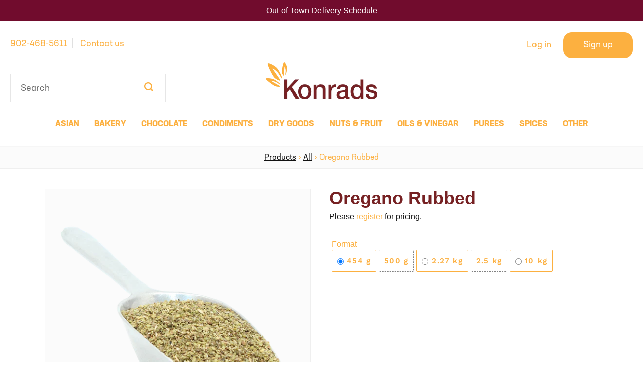

--- FILE ---
content_type: text/html; charset=utf-8
request_url: https://konradsfoodservices.com/collections/all/products/oregano-rubbed-250g
body_size: 27174
content:
<!doctype html>
<html class="no-js" lang="en">
<head>
  <meta charset="utf-8">
  <meta http-equiv="X-UA-Compatible" content="IE=edge,chrome=1">
  <meta name="viewport" content="width=device-width,initial-scale=1">
  <meta name="theme-color" content="#fcb040">
  
  <link rel="canonical" href="https://konradsfoodservices.com/products/oregano-rubbed-250g"><link rel="shortcut icon" href="//konradsfoodservices.com/cdn/shop/files/favicon_32x32.png?v=1613784639" type="image/png"><title>Oregano Rubbed
&ndash; Konrads Specialty Foods &amp; Ingredients</title><!-- /snippets/social-meta-tags.liquid -->




<meta property="og:site_name" content="Konrads Specialty Foods &amp; Ingredients">
<meta property="og:url" content="https://konradsfoodservices.com/products/oregano-rubbed-250g">
<meta property="og:title" content="Oregano Rubbed">
<meta property="og:type" content="product">
<meta property="og:description" content="You'll find the ingredients you're looking for at Konrads. We source and supply specialty foods & ingredients to the food and beverage industry in Halifax, Nova Scotia. We ship our ingredients anywhere in Canada. Request a wholesale account today and shop online. Free delivery in Halifax.">

<meta property="og:image" content="http://konradsfoodservices.com/cdn/shop/products/oregano-rubbed-250g_1200x1200.png?v=1571724644">
<meta property="og:image:secure_url" content="https://konradsfoodservices.com/cdn/shop/products/oregano-rubbed-250g_1200x1200.png?v=1571724644">


<meta name="twitter:card" content="summary_large_image">
<meta name="twitter:title" content="Oregano Rubbed">
<meta name="twitter:description" content="You'll find the ingredients you're looking for at Konrads. We source and supply specialty foods & ingredients to the food and beverage industry in Halifax, Nova Scotia. We ship our ingredients anywhere in Canada. Request a wholesale account today and shop online. Free delivery in Halifax.">

  
  
  
  <script>
    var theme = {
      strings: {
        addToCart: "Add to cart",
        soldOut: "Out of stock",
        unavailable: "Unavailable",
        regularPrice: "Regular price",
        sale: "Sale",
        showMore: "Show More",
        showLess: "Show Less",
        addressError: "Error looking up that address",
        addressNoResults: "No results for that address",
        addressQueryLimit: "You have exceeded the Google API usage limit. Consider upgrading to a \u003ca href=\"https:\/\/developers.google.com\/maps\/premium\/usage-limits\"\u003ePremium Plan\u003c\/a\u003e.",
        authError: "There was a problem authenticating your Google Maps account.",
        newWindow: "Opens in a new window.",
        external: "Opens external website.",
        newWindowExternal: "Opens external website in a new window.",
        quantityMinimumMessage: "Quantity must be 1 or more"
      },
      moneyFormat: "${{amount}}"
    }

    document.documentElement.className = document.documentElement.className.replace('no-js', 'js');
  </script><link rel="stylesheet" href="https://use.typekit.net/prg0mit.css">
  <link href="https://fonts.googleapis.com/css?family=Lato&display=swap" rel="stylesheet"> 


  <link href="//konradsfoodservices.com/cdn/shop/t/9/assets/theme.scss.css?v=69288941154453100991762779693" rel="stylesheet" type="text/css" media="all" />
  <link href="//konradsfoodservices.com/cdn/shop/t/9/assets/common.scss.css?v=60547682774503035981706281637" rel="stylesheet" type="text/css" media="all" />
  <link href="//konradsfoodservices.com/cdn/shop/t/9/assets/responsive.gs.12col.css?v=73963841858981919441706114690" rel="stylesheet" type="text/css" media="all" />
  <link href="//konradsfoodservices.com/cdn/shop/t/9/assets/media.scss.css?v=28963974002079158771712331614" rel="stylesheet" type="text/css" media="all" />
  <link href="//konradsfoodservices.com/cdn/shop/t/9/assets/wholesale.scss.css?v=11114" rel="stylesheet" type="text/css" media="all" />
  <link href="//konradsfoodservices.com/cdn/shop/t/9/assets/jquery.fancybox.min.css?v=19278034316635137701706114690" rel="stylesheet" type="text/css" media="all" />
  
  <script src="https://kit.fontawesome.com/c4f999fb30.js"></script>

  <script src="//konradsfoodservices.com/cdn/shop/t/9/assets/lazysizes.js?v=94224023136283657951706114690" async="async"></script>
  <script src="//konradsfoodservices.com/cdn/shop/t/9/assets/vendor.js?v=12001839194546984181706114690" defer="defer"></script>
  <script src="//konradsfoodservices.com/cdn/shop/t/9/assets/theme.js?v=37282577740425483581706114690" defer="defer"></script>

  <script>window.performance && window.performance.mark && window.performance.mark('shopify.content_for_header.start');</script><meta id="shopify-digital-wallet" name="shopify-digital-wallet" content="/14891974742/digital_wallets/dialog">
<meta name="shopify-checkout-api-token" content="1345645011d21364078c18d5e6b99361">
<link rel="alternate" type="application/json+oembed" href="https://konradsfoodservices.com/products/oregano-rubbed-250g.oembed">
<script async="async" src="/checkouts/internal/preloads.js?locale=en-CA"></script>
<link rel="preconnect" href="https://shop.app" crossorigin="anonymous">
<script async="async" src="https://shop.app/checkouts/internal/preloads.js?locale=en-CA&shop_id=14891974742" crossorigin="anonymous"></script>
<script id="shopify-features" type="application/json">{"accessToken":"1345645011d21364078c18d5e6b99361","betas":["rich-media-storefront-analytics"],"domain":"konradsfoodservices.com","predictiveSearch":true,"shopId":14891974742,"locale":"en"}</script>
<script>var Shopify = Shopify || {};
Shopify.shop = "konrads-foods.myshopify.com";
Shopify.locale = "en";
Shopify.currency = {"active":"CAD","rate":"1.0"};
Shopify.country = "CA";
Shopify.theme = {"name":"Konrads WholesaleAIO 2024-01-30","id":164543267108,"schema_name":"Debut","schema_version":"11.5.0","theme_store_id":null,"role":"main"};
Shopify.theme.handle = "null";
Shopify.theme.style = {"id":null,"handle":null};
Shopify.cdnHost = "konradsfoodservices.com/cdn";
Shopify.routes = Shopify.routes || {};
Shopify.routes.root = "/";</script>
<script type="module">!function(o){(o.Shopify=o.Shopify||{}).modules=!0}(window);</script>
<script>!function(o){function n(){var o=[];function n(){o.push(Array.prototype.slice.apply(arguments))}return n.q=o,n}var t=o.Shopify=o.Shopify||{};t.loadFeatures=n(),t.autoloadFeatures=n()}(window);</script>
<script>
  window.ShopifyPay = window.ShopifyPay || {};
  window.ShopifyPay.apiHost = "shop.app\/pay";
  window.ShopifyPay.redirectState = null;
</script>
<script id="shop-js-analytics" type="application/json">{"pageType":"product"}</script>
<script defer="defer" async type="module" src="//konradsfoodservices.com/cdn/shopifycloud/shop-js/modules/v2/client.init-shop-cart-sync_BT-GjEfc.en.esm.js"></script>
<script defer="defer" async type="module" src="//konradsfoodservices.com/cdn/shopifycloud/shop-js/modules/v2/chunk.common_D58fp_Oc.esm.js"></script>
<script defer="defer" async type="module" src="//konradsfoodservices.com/cdn/shopifycloud/shop-js/modules/v2/chunk.modal_xMitdFEc.esm.js"></script>
<script type="module">
  await import("//konradsfoodservices.com/cdn/shopifycloud/shop-js/modules/v2/client.init-shop-cart-sync_BT-GjEfc.en.esm.js");
await import("//konradsfoodservices.com/cdn/shopifycloud/shop-js/modules/v2/chunk.common_D58fp_Oc.esm.js");
await import("//konradsfoodservices.com/cdn/shopifycloud/shop-js/modules/v2/chunk.modal_xMitdFEc.esm.js");

  window.Shopify.SignInWithShop?.initShopCartSync?.({"fedCMEnabled":true,"windoidEnabled":true});

</script>
<script>
  window.Shopify = window.Shopify || {};
  if (!window.Shopify.featureAssets) window.Shopify.featureAssets = {};
  window.Shopify.featureAssets['shop-js'] = {"shop-cart-sync":["modules/v2/client.shop-cart-sync_DZOKe7Ll.en.esm.js","modules/v2/chunk.common_D58fp_Oc.esm.js","modules/v2/chunk.modal_xMitdFEc.esm.js"],"init-fed-cm":["modules/v2/client.init-fed-cm_B6oLuCjv.en.esm.js","modules/v2/chunk.common_D58fp_Oc.esm.js","modules/v2/chunk.modal_xMitdFEc.esm.js"],"shop-cash-offers":["modules/v2/client.shop-cash-offers_D2sdYoxE.en.esm.js","modules/v2/chunk.common_D58fp_Oc.esm.js","modules/v2/chunk.modal_xMitdFEc.esm.js"],"shop-login-button":["modules/v2/client.shop-login-button_QeVjl5Y3.en.esm.js","modules/v2/chunk.common_D58fp_Oc.esm.js","modules/v2/chunk.modal_xMitdFEc.esm.js"],"pay-button":["modules/v2/client.pay-button_DXTOsIq6.en.esm.js","modules/v2/chunk.common_D58fp_Oc.esm.js","modules/v2/chunk.modal_xMitdFEc.esm.js"],"shop-button":["modules/v2/client.shop-button_DQZHx9pm.en.esm.js","modules/v2/chunk.common_D58fp_Oc.esm.js","modules/v2/chunk.modal_xMitdFEc.esm.js"],"avatar":["modules/v2/client.avatar_BTnouDA3.en.esm.js"],"init-windoid":["modules/v2/client.init-windoid_CR1B-cfM.en.esm.js","modules/v2/chunk.common_D58fp_Oc.esm.js","modules/v2/chunk.modal_xMitdFEc.esm.js"],"init-shop-for-new-customer-accounts":["modules/v2/client.init-shop-for-new-customer-accounts_C_vY_xzh.en.esm.js","modules/v2/client.shop-login-button_QeVjl5Y3.en.esm.js","modules/v2/chunk.common_D58fp_Oc.esm.js","modules/v2/chunk.modal_xMitdFEc.esm.js"],"init-shop-email-lookup-coordinator":["modules/v2/client.init-shop-email-lookup-coordinator_BI7n9ZSv.en.esm.js","modules/v2/chunk.common_D58fp_Oc.esm.js","modules/v2/chunk.modal_xMitdFEc.esm.js"],"init-shop-cart-sync":["modules/v2/client.init-shop-cart-sync_BT-GjEfc.en.esm.js","modules/v2/chunk.common_D58fp_Oc.esm.js","modules/v2/chunk.modal_xMitdFEc.esm.js"],"shop-toast-manager":["modules/v2/client.shop-toast-manager_DiYdP3xc.en.esm.js","modules/v2/chunk.common_D58fp_Oc.esm.js","modules/v2/chunk.modal_xMitdFEc.esm.js"],"init-customer-accounts":["modules/v2/client.init-customer-accounts_D9ZNqS-Q.en.esm.js","modules/v2/client.shop-login-button_QeVjl5Y3.en.esm.js","modules/v2/chunk.common_D58fp_Oc.esm.js","modules/v2/chunk.modal_xMitdFEc.esm.js"],"init-customer-accounts-sign-up":["modules/v2/client.init-customer-accounts-sign-up_iGw4briv.en.esm.js","modules/v2/client.shop-login-button_QeVjl5Y3.en.esm.js","modules/v2/chunk.common_D58fp_Oc.esm.js","modules/v2/chunk.modal_xMitdFEc.esm.js"],"shop-follow-button":["modules/v2/client.shop-follow-button_CqMgW2wH.en.esm.js","modules/v2/chunk.common_D58fp_Oc.esm.js","modules/v2/chunk.modal_xMitdFEc.esm.js"],"checkout-modal":["modules/v2/client.checkout-modal_xHeaAweL.en.esm.js","modules/v2/chunk.common_D58fp_Oc.esm.js","modules/v2/chunk.modal_xMitdFEc.esm.js"],"shop-login":["modules/v2/client.shop-login_D91U-Q7h.en.esm.js","modules/v2/chunk.common_D58fp_Oc.esm.js","modules/v2/chunk.modal_xMitdFEc.esm.js"],"lead-capture":["modules/v2/client.lead-capture_BJmE1dJe.en.esm.js","modules/v2/chunk.common_D58fp_Oc.esm.js","modules/v2/chunk.modal_xMitdFEc.esm.js"],"payment-terms":["modules/v2/client.payment-terms_Ci9AEqFq.en.esm.js","modules/v2/chunk.common_D58fp_Oc.esm.js","modules/v2/chunk.modal_xMitdFEc.esm.js"]};
</script>
<script id="__st">var __st={"a":14891974742,"offset":-14400,"reqid":"a987cf09-003d-4726-a44d-953559ac67e1-1769482230","pageurl":"konradsfoodservices.com\/collections\/all\/products\/oregano-rubbed-250g","u":"79fb6fbe4416","p":"product","rtyp":"product","rid":4048787308630};</script>
<script>window.ShopifyPaypalV4VisibilityTracking = true;</script>
<script id="captcha-bootstrap">!function(){'use strict';const t='contact',e='account',n='new_comment',o=[[t,t],['blogs',n],['comments',n],[t,'customer']],c=[[e,'customer_login'],[e,'guest_login'],[e,'recover_customer_password'],[e,'create_customer']],r=t=>t.map((([t,e])=>`form[action*='/${t}']:not([data-nocaptcha='true']) input[name='form_type'][value='${e}']`)).join(','),a=t=>()=>t?[...document.querySelectorAll(t)].map((t=>t.form)):[];function s(){const t=[...o],e=r(t);return a(e)}const i='password',u='form_key',d=['recaptcha-v3-token','g-recaptcha-response','h-captcha-response',i],f=()=>{try{return window.sessionStorage}catch{return}},m='__shopify_v',_=t=>t.elements[u];function p(t,e,n=!1){try{const o=window.sessionStorage,c=JSON.parse(o.getItem(e)),{data:r}=function(t){const{data:e,action:n}=t;return t[m]||n?{data:e,action:n}:{data:t,action:n}}(c);for(const[e,n]of Object.entries(r))t.elements[e]&&(t.elements[e].value=n);n&&o.removeItem(e)}catch(o){console.error('form repopulation failed',{error:o})}}const l='form_type',E='cptcha';function T(t){t.dataset[E]=!0}const w=window,h=w.document,L='Shopify',v='ce_forms',y='captcha';let A=!1;((t,e)=>{const n=(g='f06e6c50-85a8-45c8-87d0-21a2b65856fe',I='https://cdn.shopify.com/shopifycloud/storefront-forms-hcaptcha/ce_storefront_forms_captcha_hcaptcha.v1.5.2.iife.js',D={infoText:'Protected by hCaptcha',privacyText:'Privacy',termsText:'Terms'},(t,e,n)=>{const o=w[L][v],c=o.bindForm;if(c)return c(t,g,e,D).then(n);var r;o.q.push([[t,g,e,D],n]),r=I,A||(h.body.append(Object.assign(h.createElement('script'),{id:'captcha-provider',async:!0,src:r})),A=!0)});var g,I,D;w[L]=w[L]||{},w[L][v]=w[L][v]||{},w[L][v].q=[],w[L][y]=w[L][y]||{},w[L][y].protect=function(t,e){n(t,void 0,e),T(t)},Object.freeze(w[L][y]),function(t,e,n,w,h,L){const[v,y,A,g]=function(t,e,n){const i=e?o:[],u=t?c:[],d=[...i,...u],f=r(d),m=r(i),_=r(d.filter((([t,e])=>n.includes(e))));return[a(f),a(m),a(_),s()]}(w,h,L),I=t=>{const e=t.target;return e instanceof HTMLFormElement?e:e&&e.form},D=t=>v().includes(t);t.addEventListener('submit',(t=>{const e=I(t);if(!e)return;const n=D(e)&&!e.dataset.hcaptchaBound&&!e.dataset.recaptchaBound,o=_(e),c=g().includes(e)&&(!o||!o.value);(n||c)&&t.preventDefault(),c&&!n&&(function(t){try{if(!f())return;!function(t){const e=f();if(!e)return;const n=_(t);if(!n)return;const o=n.value;o&&e.removeItem(o)}(t);const e=Array.from(Array(32),(()=>Math.random().toString(36)[2])).join('');!function(t,e){_(t)||t.append(Object.assign(document.createElement('input'),{type:'hidden',name:u})),t.elements[u].value=e}(t,e),function(t,e){const n=f();if(!n)return;const o=[...t.querySelectorAll(`input[type='${i}']`)].map((({name:t})=>t)),c=[...d,...o],r={};for(const[a,s]of new FormData(t).entries())c.includes(a)||(r[a]=s);n.setItem(e,JSON.stringify({[m]:1,action:t.action,data:r}))}(t,e)}catch(e){console.error('failed to persist form',e)}}(e),e.submit())}));const S=(t,e)=>{t&&!t.dataset[E]&&(n(t,e.some((e=>e===t))),T(t))};for(const o of['focusin','change'])t.addEventListener(o,(t=>{const e=I(t);D(e)&&S(e,y())}));const B=e.get('form_key'),M=e.get(l),P=B&&M;t.addEventListener('DOMContentLoaded',(()=>{const t=y();if(P)for(const e of t)e.elements[l].value===M&&p(e,B);[...new Set([...A(),...v().filter((t=>'true'===t.dataset.shopifyCaptcha))])].forEach((e=>S(e,t)))}))}(h,new URLSearchParams(w.location.search),n,t,e,['guest_login'])})(!0,!0)}();</script>
<script integrity="sha256-4kQ18oKyAcykRKYeNunJcIwy7WH5gtpwJnB7kiuLZ1E=" data-source-attribution="shopify.loadfeatures" defer="defer" src="//konradsfoodservices.com/cdn/shopifycloud/storefront/assets/storefront/load_feature-a0a9edcb.js" crossorigin="anonymous"></script>
<script crossorigin="anonymous" defer="defer" src="//konradsfoodservices.com/cdn/shopifycloud/storefront/assets/shopify_pay/storefront-65b4c6d7.js?v=20250812"></script>
<script data-source-attribution="shopify.dynamic_checkout.dynamic.init">var Shopify=Shopify||{};Shopify.PaymentButton=Shopify.PaymentButton||{isStorefrontPortableWallets:!0,init:function(){window.Shopify.PaymentButton.init=function(){};var t=document.createElement("script");t.src="https://konradsfoodservices.com/cdn/shopifycloud/portable-wallets/latest/portable-wallets.en.js",t.type="module",document.head.appendChild(t)}};
</script>
<script data-source-attribution="shopify.dynamic_checkout.buyer_consent">
  function portableWalletsHideBuyerConsent(e){var t=document.getElementById("shopify-buyer-consent"),n=document.getElementById("shopify-subscription-policy-button");t&&n&&(t.classList.add("hidden"),t.setAttribute("aria-hidden","true"),n.removeEventListener("click",e))}function portableWalletsShowBuyerConsent(e){var t=document.getElementById("shopify-buyer-consent"),n=document.getElementById("shopify-subscription-policy-button");t&&n&&(t.classList.remove("hidden"),t.removeAttribute("aria-hidden"),n.addEventListener("click",e))}window.Shopify?.PaymentButton&&(window.Shopify.PaymentButton.hideBuyerConsent=portableWalletsHideBuyerConsent,window.Shopify.PaymentButton.showBuyerConsent=portableWalletsShowBuyerConsent);
</script>
<script data-source-attribution="shopify.dynamic_checkout.cart.bootstrap">document.addEventListener("DOMContentLoaded",(function(){function t(){return document.querySelector("shopify-accelerated-checkout-cart, shopify-accelerated-checkout")}if(t())Shopify.PaymentButton.init();else{new MutationObserver((function(e,n){t()&&(Shopify.PaymentButton.init(),n.disconnect())})).observe(document.body,{childList:!0,subtree:!0})}}));
</script>
<link id="shopify-accelerated-checkout-styles" rel="stylesheet" media="screen" href="https://konradsfoodservices.com/cdn/shopifycloud/portable-wallets/latest/accelerated-checkout-backwards-compat.css" crossorigin="anonymous">
<style id="shopify-accelerated-checkout-cart">
        #shopify-buyer-consent {
  margin-top: 1em;
  display: inline-block;
  width: 100%;
}

#shopify-buyer-consent.hidden {
  display: none;
}

#shopify-subscription-policy-button {
  background: none;
  border: none;
  padding: 0;
  text-decoration: underline;
  font-size: inherit;
  cursor: pointer;
}

#shopify-subscription-policy-button::before {
  box-shadow: none;
}

      </style>

<script>window.performance && window.performance.mark && window.performance.mark('shopify.content_for_header.end');</script>
  <div id="shopify-section-filter-menu-settings" class="shopify-section"><style type="text/css">
/*  Filter Menu Color and Image Section CSS */</style>
<link href="//konradsfoodservices.com/cdn/shop/t/9/assets/filter-menu.scss.css?v=47941421398030566691706114870" rel="stylesheet" type="text/css" media="all" />
<script src="//konradsfoodservices.com/cdn/shop/t/9/assets/filter-menu.js?v=181055312902103895121706114690" type="text/javascript"></script>





</div>
  

<script
  src="https://code.jquery.com/jquery-3.6.0.min.js"
  integrity="sha256-/xUj+3OJU5yExlq6GSYGSHk7tPXikynS7ogEvDej/m4="
  crossorigin="anonymous"></script>


<link href="https://monorail-edge.shopifysvc.com" rel="dns-prefetch">
<script>(function(){if ("sendBeacon" in navigator && "performance" in window) {try {var session_token_from_headers = performance.getEntriesByType('navigation')[0].serverTiming.find(x => x.name == '_s').description;} catch {var session_token_from_headers = undefined;}var session_cookie_matches = document.cookie.match(/_shopify_s=([^;]*)/);var session_token_from_cookie = session_cookie_matches && session_cookie_matches.length === 2 ? session_cookie_matches[1] : "";var session_token = session_token_from_headers || session_token_from_cookie || "";function handle_abandonment_event(e) {var entries = performance.getEntries().filter(function(entry) {return /monorail-edge.shopifysvc.com/.test(entry.name);});if (!window.abandonment_tracked && entries.length === 0) {window.abandonment_tracked = true;var currentMs = Date.now();var navigation_start = performance.timing.navigationStart;var payload = {shop_id: 14891974742,url: window.location.href,navigation_start,duration: currentMs - navigation_start,session_token,page_type: "product"};window.navigator.sendBeacon("https://monorail-edge.shopifysvc.com/v1/produce", JSON.stringify({schema_id: "online_store_buyer_site_abandonment/1.1",payload: payload,metadata: {event_created_at_ms: currentMs,event_sent_at_ms: currentMs}}));}}window.addEventListener('pagehide', handle_abandonment_event);}}());</script>
<script id="web-pixels-manager-setup">(function e(e,d,r,n,o){if(void 0===o&&(o={}),!Boolean(null===(a=null===(i=window.Shopify)||void 0===i?void 0:i.analytics)||void 0===a?void 0:a.replayQueue)){var i,a;window.Shopify=window.Shopify||{};var t=window.Shopify;t.analytics=t.analytics||{};var s=t.analytics;s.replayQueue=[],s.publish=function(e,d,r){return s.replayQueue.push([e,d,r]),!0};try{self.performance.mark("wpm:start")}catch(e){}var l=function(){var e={modern:/Edge?\/(1{2}[4-9]|1[2-9]\d|[2-9]\d{2}|\d{4,})\.\d+(\.\d+|)|Firefox\/(1{2}[4-9]|1[2-9]\d|[2-9]\d{2}|\d{4,})\.\d+(\.\d+|)|Chrom(ium|e)\/(9{2}|\d{3,})\.\d+(\.\d+|)|(Maci|X1{2}).+ Version\/(15\.\d+|(1[6-9]|[2-9]\d|\d{3,})\.\d+)([,.]\d+|)( \(\w+\)|)( Mobile\/\w+|) Safari\/|Chrome.+OPR\/(9{2}|\d{3,})\.\d+\.\d+|(CPU[ +]OS|iPhone[ +]OS|CPU[ +]iPhone|CPU IPhone OS|CPU iPad OS)[ +]+(15[._]\d+|(1[6-9]|[2-9]\d|\d{3,})[._]\d+)([._]\d+|)|Android:?[ /-](13[3-9]|1[4-9]\d|[2-9]\d{2}|\d{4,})(\.\d+|)(\.\d+|)|Android.+Firefox\/(13[5-9]|1[4-9]\d|[2-9]\d{2}|\d{4,})\.\d+(\.\d+|)|Android.+Chrom(ium|e)\/(13[3-9]|1[4-9]\d|[2-9]\d{2}|\d{4,})\.\d+(\.\d+|)|SamsungBrowser\/([2-9]\d|\d{3,})\.\d+/,legacy:/Edge?\/(1[6-9]|[2-9]\d|\d{3,})\.\d+(\.\d+|)|Firefox\/(5[4-9]|[6-9]\d|\d{3,})\.\d+(\.\d+|)|Chrom(ium|e)\/(5[1-9]|[6-9]\d|\d{3,})\.\d+(\.\d+|)([\d.]+$|.*Safari\/(?![\d.]+ Edge\/[\d.]+$))|(Maci|X1{2}).+ Version\/(10\.\d+|(1[1-9]|[2-9]\d|\d{3,})\.\d+)([,.]\d+|)( \(\w+\)|)( Mobile\/\w+|) Safari\/|Chrome.+OPR\/(3[89]|[4-9]\d|\d{3,})\.\d+\.\d+|(CPU[ +]OS|iPhone[ +]OS|CPU[ +]iPhone|CPU IPhone OS|CPU iPad OS)[ +]+(10[._]\d+|(1[1-9]|[2-9]\d|\d{3,})[._]\d+)([._]\d+|)|Android:?[ /-](13[3-9]|1[4-9]\d|[2-9]\d{2}|\d{4,})(\.\d+|)(\.\d+|)|Mobile Safari.+OPR\/([89]\d|\d{3,})\.\d+\.\d+|Android.+Firefox\/(13[5-9]|1[4-9]\d|[2-9]\d{2}|\d{4,})\.\d+(\.\d+|)|Android.+Chrom(ium|e)\/(13[3-9]|1[4-9]\d|[2-9]\d{2}|\d{4,})\.\d+(\.\d+|)|Android.+(UC? ?Browser|UCWEB|U3)[ /]?(15\.([5-9]|\d{2,})|(1[6-9]|[2-9]\d|\d{3,})\.\d+)\.\d+|SamsungBrowser\/(5\.\d+|([6-9]|\d{2,})\.\d+)|Android.+MQ{2}Browser\/(14(\.(9|\d{2,})|)|(1[5-9]|[2-9]\d|\d{3,})(\.\d+|))(\.\d+|)|K[Aa][Ii]OS\/(3\.\d+|([4-9]|\d{2,})\.\d+)(\.\d+|)/},d=e.modern,r=e.legacy,n=navigator.userAgent;return n.match(d)?"modern":n.match(r)?"legacy":"unknown"}(),u="modern"===l?"modern":"legacy",c=(null!=n?n:{modern:"",legacy:""})[u],f=function(e){return[e.baseUrl,"/wpm","/b",e.hashVersion,"modern"===e.buildTarget?"m":"l",".js"].join("")}({baseUrl:d,hashVersion:r,buildTarget:u}),m=function(e){var d=e.version,r=e.bundleTarget,n=e.surface,o=e.pageUrl,i=e.monorailEndpoint;return{emit:function(e){var a=e.status,t=e.errorMsg,s=(new Date).getTime(),l=JSON.stringify({metadata:{event_sent_at_ms:s},events:[{schema_id:"web_pixels_manager_load/3.1",payload:{version:d,bundle_target:r,page_url:o,status:a,surface:n,error_msg:t},metadata:{event_created_at_ms:s}}]});if(!i)return console&&console.warn&&console.warn("[Web Pixels Manager] No Monorail endpoint provided, skipping logging."),!1;try{return self.navigator.sendBeacon.bind(self.navigator)(i,l)}catch(e){}var u=new XMLHttpRequest;try{return u.open("POST",i,!0),u.setRequestHeader("Content-Type","text/plain"),u.send(l),!0}catch(e){return console&&console.warn&&console.warn("[Web Pixels Manager] Got an unhandled error while logging to Monorail."),!1}}}}({version:r,bundleTarget:l,surface:e.surface,pageUrl:self.location.href,monorailEndpoint:e.monorailEndpoint});try{o.browserTarget=l,function(e){var d=e.src,r=e.async,n=void 0===r||r,o=e.onload,i=e.onerror,a=e.sri,t=e.scriptDataAttributes,s=void 0===t?{}:t,l=document.createElement("script"),u=document.querySelector("head"),c=document.querySelector("body");if(l.async=n,l.src=d,a&&(l.integrity=a,l.crossOrigin="anonymous"),s)for(var f in s)if(Object.prototype.hasOwnProperty.call(s,f))try{l.dataset[f]=s[f]}catch(e){}if(o&&l.addEventListener("load",o),i&&l.addEventListener("error",i),u)u.appendChild(l);else{if(!c)throw new Error("Did not find a head or body element to append the script");c.appendChild(l)}}({src:f,async:!0,onload:function(){if(!function(){var e,d;return Boolean(null===(d=null===(e=window.Shopify)||void 0===e?void 0:e.analytics)||void 0===d?void 0:d.initialized)}()){var d=window.webPixelsManager.init(e)||void 0;if(d){var r=window.Shopify.analytics;r.replayQueue.forEach((function(e){var r=e[0],n=e[1],o=e[2];d.publishCustomEvent(r,n,o)})),r.replayQueue=[],r.publish=d.publishCustomEvent,r.visitor=d.visitor,r.initialized=!0}}},onerror:function(){return m.emit({status:"failed",errorMsg:"".concat(f," has failed to load")})},sri:function(e){var d=/^sha384-[A-Za-z0-9+/=]+$/;return"string"==typeof e&&d.test(e)}(c)?c:"",scriptDataAttributes:o}),m.emit({status:"loading"})}catch(e){m.emit({status:"failed",errorMsg:(null==e?void 0:e.message)||"Unknown error"})}}})({shopId: 14891974742,storefrontBaseUrl: "https://konradsfoodservices.com",extensionsBaseUrl: "https://extensions.shopifycdn.com/cdn/shopifycloud/web-pixels-manager",monorailEndpoint: "https://monorail-edge.shopifysvc.com/unstable/produce_batch",surface: "storefront-renderer",enabledBetaFlags: ["2dca8a86"],webPixelsConfigList: [{"id":"837189924","configuration":"{\"config\":\"{\\\"pixel_id\\\":\\\"G-LX3BQEEDK3\\\",\\\"gtag_events\\\":[{\\\"type\\\":\\\"purchase\\\",\\\"action_label\\\":\\\"G-LX3BQEEDK3\\\"},{\\\"type\\\":\\\"page_view\\\",\\\"action_label\\\":\\\"G-LX3BQEEDK3\\\"},{\\\"type\\\":\\\"view_item\\\",\\\"action_label\\\":\\\"G-LX3BQEEDK3\\\"},{\\\"type\\\":\\\"search\\\",\\\"action_label\\\":\\\"G-LX3BQEEDK3\\\"},{\\\"type\\\":\\\"add_to_cart\\\",\\\"action_label\\\":\\\"G-LX3BQEEDK3\\\"},{\\\"type\\\":\\\"begin_checkout\\\",\\\"action_label\\\":\\\"G-LX3BQEEDK3\\\"},{\\\"type\\\":\\\"add_payment_info\\\",\\\"action_label\\\":\\\"G-LX3BQEEDK3\\\"}],\\\"enable_monitoring_mode\\\":false}\"}","eventPayloadVersion":"v1","runtimeContext":"OPEN","scriptVersion":"b2a88bafab3e21179ed38636efcd8a93","type":"APP","apiClientId":1780363,"privacyPurposes":[],"dataSharingAdjustments":{"protectedCustomerApprovalScopes":["read_customer_address","read_customer_email","read_customer_name","read_customer_personal_data","read_customer_phone"]}},{"id":"287047972","configuration":"{\"pixel_id\":\"1575190705975907\",\"pixel_type\":\"facebook_pixel\",\"metaapp_system_user_token\":\"-\"}","eventPayloadVersion":"v1","runtimeContext":"OPEN","scriptVersion":"ca16bc87fe92b6042fbaa3acc2fbdaa6","type":"APP","apiClientId":2329312,"privacyPurposes":["ANALYTICS","MARKETING","SALE_OF_DATA"],"dataSharingAdjustments":{"protectedCustomerApprovalScopes":["read_customer_address","read_customer_email","read_customer_name","read_customer_personal_data","read_customer_phone"]}},{"id":"shopify-app-pixel","configuration":"{}","eventPayloadVersion":"v1","runtimeContext":"STRICT","scriptVersion":"0450","apiClientId":"shopify-pixel","type":"APP","privacyPurposes":["ANALYTICS","MARKETING"]},{"id":"shopify-custom-pixel","eventPayloadVersion":"v1","runtimeContext":"LAX","scriptVersion":"0450","apiClientId":"shopify-pixel","type":"CUSTOM","privacyPurposes":["ANALYTICS","MARKETING"]}],isMerchantRequest: false,initData: {"shop":{"name":"Konrads Specialty Foods \u0026 Ingredients","paymentSettings":{"currencyCode":"CAD"},"myshopifyDomain":"konrads-foods.myshopify.com","countryCode":"CA","storefrontUrl":"https:\/\/konradsfoodservices.com"},"customer":null,"cart":null,"checkout":null,"productVariants":[{"price":{"amount":14.99,"currencyCode":"CAD"},"product":{"title":"Oregano Rubbed","vendor":"Konrads","id":"4048787308630","untranslatedTitle":"Oregano Rubbed","url":"\/products\/oregano-rubbed-250g","type":"Spices"},"id":"50038575235364","image":{"src":"\/\/konradsfoodservices.com\/cdn\/shop\/products\/oregano-rubbed-250g.png?v=1571724644"},"sku":"","title":"454 g","untranslatedTitle":"454 g"},{"price":{"amount":15.51,"currencyCode":"CAD"},"product":{"title":"Oregano Rubbed","vendor":"Konrads","id":"4048787308630","untranslatedTitle":"Oregano Rubbed","url":"\/products\/oregano-rubbed-250g","type":"Spices"},"id":"29918668882006","image":{"src":"\/\/konradsfoodservices.com\/cdn\/shop\/products\/oregano-rubbed-250g.png?v=1571724644"},"sku":"HSFB1582","title":"500 g","untranslatedTitle":"500 g"},{"price":{"amount":65.92,"currencyCode":"CAD"},"product":{"title":"Oregano Rubbed","vendor":"Konrads","id":"4048787308630","untranslatedTitle":"Oregano Rubbed","url":"\/products\/oregano-rubbed-250g","type":"Spices"},"id":"45405376446756","image":{"src":"\/\/konradsfoodservices.com\/cdn\/shop\/products\/oregano-rubbed-250g.png?v=1571724644"},"sku":"203001-5LB","title":"2.27 kg","untranslatedTitle":"2.27 kg"},{"price":{"amount":49.99,"currencyCode":"CAD"},"product":{"title":"Oregano Rubbed","vendor":"Konrads","id":"4048787308630","untranslatedTitle":"Oregano Rubbed","url":"\/products\/oregano-rubbed-250g","type":"Spices"},"id":"29918668849238","image":{"src":"\/\/konradsfoodservices.com\/cdn\/shop\/products\/oregano-rubbed-250g.png?v=1571724644"},"sku":"HSCF1582","title":"2.5 kg","untranslatedTitle":"2.5 kg"},{"price":{"amount":249.99,"currencyCode":"CAD"},"product":{"title":"Oregano Rubbed","vendor":"Konrads","id":"4048787308630","untranslatedTitle":"Oregano Rubbed","url":"\/products\/oregano-rubbed-250g","type":"Spices"},"id":"39280749314134","image":{"src":"\/\/konradsfoodservices.com\/cdn\/shop\/products\/oregano-rubbed-250g.png?v=1571724644"},"sku":"203001","title":"10 kg","untranslatedTitle":"10 kg"}],"purchasingCompany":null},},"https://konradsfoodservices.com/cdn","fcfee988w5aeb613cpc8e4bc33m6693e112",{"modern":"","legacy":""},{"shopId":"14891974742","storefrontBaseUrl":"https:\/\/konradsfoodservices.com","extensionBaseUrl":"https:\/\/extensions.shopifycdn.com\/cdn\/shopifycloud\/web-pixels-manager","surface":"storefront-renderer","enabledBetaFlags":"[\"2dca8a86\"]","isMerchantRequest":"false","hashVersion":"fcfee988w5aeb613cpc8e4bc33m6693e112","publish":"custom","events":"[[\"page_viewed\",{}],[\"product_viewed\",{\"productVariant\":{\"price\":{\"amount\":14.99,\"currencyCode\":\"CAD\"},\"product\":{\"title\":\"Oregano Rubbed\",\"vendor\":\"Konrads\",\"id\":\"4048787308630\",\"untranslatedTitle\":\"Oregano Rubbed\",\"url\":\"\/products\/oregano-rubbed-250g\",\"type\":\"Spices\"},\"id\":\"50038575235364\",\"image\":{\"src\":\"\/\/konradsfoodservices.com\/cdn\/shop\/products\/oregano-rubbed-250g.png?v=1571724644\"},\"sku\":\"\",\"title\":\"454 g\",\"untranslatedTitle\":\"454 g\"}}]]"});</script><script>
  window.ShopifyAnalytics = window.ShopifyAnalytics || {};
  window.ShopifyAnalytics.meta = window.ShopifyAnalytics.meta || {};
  window.ShopifyAnalytics.meta.currency = 'CAD';
  var meta = {"product":{"id":4048787308630,"gid":"gid:\/\/shopify\/Product\/4048787308630","vendor":"Konrads","type":"Spices","handle":"oregano-rubbed-250g","variants":[{"id":50038575235364,"price":1499,"name":"Oregano Rubbed - 454 g","public_title":"454 g","sku":""},{"id":29918668882006,"price":1551,"name":"Oregano Rubbed - 500 g","public_title":"500 g","sku":"HSFB1582"},{"id":45405376446756,"price":6592,"name":"Oregano Rubbed - 2.27 kg","public_title":"2.27 kg","sku":"203001-5LB"},{"id":29918668849238,"price":4999,"name":"Oregano Rubbed - 2.5 kg","public_title":"2.5 kg","sku":"HSCF1582"},{"id":39280749314134,"price":24999,"name":"Oregano Rubbed - 10 kg","public_title":"10 kg","sku":"203001"}],"remote":false},"page":{"pageType":"product","resourceType":"product","resourceId":4048787308630,"requestId":"a987cf09-003d-4726-a44d-953559ac67e1-1769482230"}};
  for (var attr in meta) {
    window.ShopifyAnalytics.meta[attr] = meta[attr];
  }
</script>
<script class="analytics">
  (function () {
    var customDocumentWrite = function(content) {
      var jquery = null;

      if (window.jQuery) {
        jquery = window.jQuery;
      } else if (window.Checkout && window.Checkout.$) {
        jquery = window.Checkout.$;
      }

      if (jquery) {
        jquery('body').append(content);
      }
    };

    var hasLoggedConversion = function(token) {
      if (token) {
        return document.cookie.indexOf('loggedConversion=' + token) !== -1;
      }
      return false;
    }

    var setCookieIfConversion = function(token) {
      if (token) {
        var twoMonthsFromNow = new Date(Date.now());
        twoMonthsFromNow.setMonth(twoMonthsFromNow.getMonth() + 2);

        document.cookie = 'loggedConversion=' + token + '; expires=' + twoMonthsFromNow;
      }
    }

    var trekkie = window.ShopifyAnalytics.lib = window.trekkie = window.trekkie || [];
    if (trekkie.integrations) {
      return;
    }
    trekkie.methods = [
      'identify',
      'page',
      'ready',
      'track',
      'trackForm',
      'trackLink'
    ];
    trekkie.factory = function(method) {
      return function() {
        var args = Array.prototype.slice.call(arguments);
        args.unshift(method);
        trekkie.push(args);
        return trekkie;
      };
    };
    for (var i = 0; i < trekkie.methods.length; i++) {
      var key = trekkie.methods[i];
      trekkie[key] = trekkie.factory(key);
    }
    trekkie.load = function(config) {
      trekkie.config = config || {};
      trekkie.config.initialDocumentCookie = document.cookie;
      var first = document.getElementsByTagName('script')[0];
      var script = document.createElement('script');
      script.type = 'text/javascript';
      script.onerror = function(e) {
        var scriptFallback = document.createElement('script');
        scriptFallback.type = 'text/javascript';
        scriptFallback.onerror = function(error) {
                var Monorail = {
      produce: function produce(monorailDomain, schemaId, payload) {
        var currentMs = new Date().getTime();
        var event = {
          schema_id: schemaId,
          payload: payload,
          metadata: {
            event_created_at_ms: currentMs,
            event_sent_at_ms: currentMs
          }
        };
        return Monorail.sendRequest("https://" + monorailDomain + "/v1/produce", JSON.stringify(event));
      },
      sendRequest: function sendRequest(endpointUrl, payload) {
        // Try the sendBeacon API
        if (window && window.navigator && typeof window.navigator.sendBeacon === 'function' && typeof window.Blob === 'function' && !Monorail.isIos12()) {
          var blobData = new window.Blob([payload], {
            type: 'text/plain'
          });

          if (window.navigator.sendBeacon(endpointUrl, blobData)) {
            return true;
          } // sendBeacon was not successful

        } // XHR beacon

        var xhr = new XMLHttpRequest();

        try {
          xhr.open('POST', endpointUrl);
          xhr.setRequestHeader('Content-Type', 'text/plain');
          xhr.send(payload);
        } catch (e) {
          console.log(e);
        }

        return false;
      },
      isIos12: function isIos12() {
        return window.navigator.userAgent.lastIndexOf('iPhone; CPU iPhone OS 12_') !== -1 || window.navigator.userAgent.lastIndexOf('iPad; CPU OS 12_') !== -1;
      }
    };
    Monorail.produce('monorail-edge.shopifysvc.com',
      'trekkie_storefront_load_errors/1.1',
      {shop_id: 14891974742,
      theme_id: 164543267108,
      app_name: "storefront",
      context_url: window.location.href,
      source_url: "//konradsfoodservices.com/cdn/s/trekkie.storefront.a804e9514e4efded663580eddd6991fcc12b5451.min.js"});

        };
        scriptFallback.async = true;
        scriptFallback.src = '//konradsfoodservices.com/cdn/s/trekkie.storefront.a804e9514e4efded663580eddd6991fcc12b5451.min.js';
        first.parentNode.insertBefore(scriptFallback, first);
      };
      script.async = true;
      script.src = '//konradsfoodservices.com/cdn/s/trekkie.storefront.a804e9514e4efded663580eddd6991fcc12b5451.min.js';
      first.parentNode.insertBefore(script, first);
    };
    trekkie.load(
      {"Trekkie":{"appName":"storefront","development":false,"defaultAttributes":{"shopId":14891974742,"isMerchantRequest":null,"themeId":164543267108,"themeCityHash":"7139259871808807592","contentLanguage":"en","currency":"CAD","eventMetadataId":"50302603-d9af-43f2-b7db-63c283170557"},"isServerSideCookieWritingEnabled":true,"monorailRegion":"shop_domain","enabledBetaFlags":["65f19447"]},"Session Attribution":{},"S2S":{"facebookCapiEnabled":true,"source":"trekkie-storefront-renderer","apiClientId":580111}}
    );

    var loaded = false;
    trekkie.ready(function() {
      if (loaded) return;
      loaded = true;

      window.ShopifyAnalytics.lib = window.trekkie;

      var originalDocumentWrite = document.write;
      document.write = customDocumentWrite;
      try { window.ShopifyAnalytics.merchantGoogleAnalytics.call(this); } catch(error) {};
      document.write = originalDocumentWrite;

      window.ShopifyAnalytics.lib.page(null,{"pageType":"product","resourceType":"product","resourceId":4048787308630,"requestId":"a987cf09-003d-4726-a44d-953559ac67e1-1769482230","shopifyEmitted":true});

      var match = window.location.pathname.match(/checkouts\/(.+)\/(thank_you|post_purchase)/)
      var token = match? match[1]: undefined;
      if (!hasLoggedConversion(token)) {
        setCookieIfConversion(token);
        window.ShopifyAnalytics.lib.track("Viewed Product",{"currency":"CAD","variantId":50038575235364,"productId":4048787308630,"productGid":"gid:\/\/shopify\/Product\/4048787308630","name":"Oregano Rubbed - 454 g","price":"14.99","sku":"","brand":"Konrads","variant":"454 g","category":"Spices","nonInteraction":true,"remote":false},undefined,undefined,{"shopifyEmitted":true});
      window.ShopifyAnalytics.lib.track("monorail:\/\/trekkie_storefront_viewed_product\/1.1",{"currency":"CAD","variantId":50038575235364,"productId":4048787308630,"productGid":"gid:\/\/shopify\/Product\/4048787308630","name":"Oregano Rubbed - 454 g","price":"14.99","sku":"","brand":"Konrads","variant":"454 g","category":"Spices","nonInteraction":true,"remote":false,"referer":"https:\/\/konradsfoodservices.com\/collections\/all\/products\/oregano-rubbed-250g"});
      }
    });


        var eventsListenerScript = document.createElement('script');
        eventsListenerScript.async = true;
        eventsListenerScript.src = "//konradsfoodservices.com/cdn/shopifycloud/storefront/assets/shop_events_listener-3da45d37.js";
        document.getElementsByTagName('head')[0].appendChild(eventsListenerScript);

})();</script>
  <script>
  if (!window.ga || (window.ga && typeof window.ga !== 'function')) {
    window.ga = function ga() {
      (window.ga.q = window.ga.q || []).push(arguments);
      if (window.Shopify && window.Shopify.analytics && typeof window.Shopify.analytics.publish === 'function') {
        window.Shopify.analytics.publish("ga_stub_called", {}, {sendTo: "google_osp_migration"});
      }
      console.error("Shopify's Google Analytics stub called with:", Array.from(arguments), "\nSee https://help.shopify.com/manual/promoting-marketing/pixels/pixel-migration#google for more information.");
    };
    if (window.Shopify && window.Shopify.analytics && typeof window.Shopify.analytics.publish === 'function') {
      window.Shopify.analytics.publish("ga_stub_initialized", {}, {sendTo: "google_osp_migration"});
    }
  }
</script>
<script
  defer
  src="https://konradsfoodservices.com/cdn/shopifycloud/perf-kit/shopify-perf-kit-3.0.4.min.js"
  data-application="storefront-renderer"
  data-shop-id="14891974742"
  data-render-region="gcp-us-east1"
  data-page-type="product"
  data-theme-instance-id="164543267108"
  data-theme-name="Debut"
  data-theme-version="11.5.0"
  data-monorail-region="shop_domain"
  data-resource-timing-sampling-rate="10"
  data-shs="true"
  data-shs-beacon="true"
  data-shs-export-with-fetch="true"
  data-shs-logs-sample-rate="1"
  data-shs-beacon-endpoint="https://konradsfoodservices.com/api/collect"
></script>
</head>

<body class="template-product">

 <nav class="spmenu spmenu-vertical spmenu-left" id="spmenu-s1">
    
    <form action="/search" method="get" class="" role="search">
  <input type="hidden" name="type" value="product">
  <input class="search-box"
    type="search"
    name="q"
    placeholder="Search"
    aria-label="Search">
  <button class="search-btn" type="submit">
  
    <span class="icon__fallback-text">Submit</span>
  </button>
</form>

   
    
    <a href="/collections/asian">Asian</a>
    
    <a href="/collections/bakery">Bakery</a>
    
    <a href="/collections/chocolate">Chocolate</a>
    
    <a href="/collections/condiments">Condiments</a>
    
    <a href="/collections/dry-goods">Dry Goods</a>
    
    <a href="/collections/nuts-fruit">Nuts & Fruit</a>
    
    <a href="/collections/oils-vinegar">Oils & Vinegar</a>
    
    <a href="/collections/purees">Purees</a>
    
    <a href="/collections/spices">Spices</a>
    
    <a href="/collections/other">Other</a>
    
   
  
   
   
  </nav>
 

<div id="shopify-section-promo-header" class="shopify-section"><script
  type="application/json"
  data-section-type="pxs-announcement-bar"
  data-section-id="promo-header"
></script>













<a
  class="pxs-announcement-bar"
  style="
    color: #ffffff;
    background-color: #710c2d
  "
  
    href="/pages/south-shore-and-annapolis-valley-deliveries"
  
>
  
    <span class="pxs-announcement-bar-text-mobile">
      Out-of-Town Delivery Schedule
    </span>
  

  
    <span class="pxs-announcement-bar-text-desktop">
      Out-of-Town Delivery Schedule
    </span>
  
</a>



</div>
	

<div class="page_holder">

  <div id="shopify-section-header" class="shopify-section section-header"><div class="header_area">
	<div class="container">
	<div class="col span_6">
		<ul class="task_contact">
			<li><a href="tel:902-468-5611" class="phone">902-468-5611</a></li>
			<li><a href="/pages/contact-us">Contact us</a></li>
		</ul>
	</div><!--//end left-->
	<div class="col span_6">
		<ul class="task_acct">
			<li>
          
          	
            
              <a href="/account/login" class="">
               
                <span>Log in</span>
              </a>
            
          
          
          	</li>
			<li><a href="/pages/register" class="button orange">Sign up</a></li>
		</ul>
	</div><!--//end right-->
	</div><!--//end container-->
</div><!--//end header area-->

<div class="clearfix"></div>

<div class="id-header">
	<div class="container">
		
		<div class="flex__id">
			
			<div class="flex__id-item">
				<div class="search-area">
					<form action="/search" method="get" class="" role="search">
  <input type="hidden" name="type" value="product">
  <input class="search-box"
    type="search"
    name="q"
    placeholder="Search"
    aria-label="Search">
  <button class="search-btn" type="submit">
  
    <span class="icon__fallback-text">Submit</span>
  </button>
</form>

				</div><!--//end search area-->
			</div>
			<div class="flex__id-item">
				
			

            <a href="/">
              
              <img 
                   src="//konradsfoodservices.com/cdn/shop/files/logo.png?v=1613746754"
                   data-src="//konradsfoodservices.com/cdn/shop/files/logo.png?v=1613746754"
                   
                   data-aspectratio=""
                   data-sizes="auto"
                   alt="Konrads Specialty Foods &amp;amp; Ingredients"
                   >
              <noscript>
                
                <img src="//konradsfoodservices.com/cdn/shop/files/logo_small.png?v=1613746754"
                     srcset="//konradsfoodservices.com/cdn/shop/files/logo_small.png?v=1613746754 1x, //konradsfoodservices.com/cdn/shop/files/logo.png?v=1613746754 2x"
                     alt="Konrads Specialty Foods &amp; Ingredients"
                     style="max-width: px;">
              </noscript>
            </a>
          
				
			</div>
			<div class="flex__id-item">
				
				<ul class="cart__area cart__noaccount">
				  <li class="cart_num">Cart </li>
				  <li class="account_person"><a href="/account"><img src="//konradsfoodservices.com/cdn/shop/t/9/assets/icon-person.png?v=152985126850079346811706114690" alt="login account" /></a></li>
				  <li class="cart__icon"><a href="/cart"><img src="//konradsfoodservices.com/cdn/shop/t/9/assets/icon-cart.png?v=15166277962318423451706114690" alt="shopping cart" /></a></li>
				  <li class="menu_icon"><img src="//konradsfoodservices.com/cdn/shop/t/9/assets/icon-menu.png?v=133652446721372145721706114690" id="showLeft"></li>
				</ul>
				
			</div>
			
		</div><!--//end flex id-->
		
	</div><!--//end container-->
</div><!--//end id header-->

<div class="navigation-header">
	
	<div class="container">
		<nav class="shift">
		<ul class="site-nav list--inline " id="SiteNav">
  



    
      <li >
        <a href="/collections/asian"
          class="site-nav__link site-nav__link--main"
          
        >
          <span class="site-nav__label">Asian</span>
        </a>
      </li>
    
  



    
      <li >
        <a href="/collections/bakery"
          class="site-nav__link site-nav__link--main"
          
        >
          <span class="site-nav__label">Bakery</span>
        </a>
      </li>
    
  



    
      <li >
        <a href="/collections/chocolate"
          class="site-nav__link site-nav__link--main"
          
        >
          <span class="site-nav__label">Chocolate</span>
        </a>
      </li>
    
  



    
      <li >
        <a href="/collections/condiments"
          class="site-nav__link site-nav__link--main"
          
        >
          <span class="site-nav__label">Condiments</span>
        </a>
      </li>
    
  



    
      <li >
        <a href="/collections/dry-goods"
          class="site-nav__link site-nav__link--main"
          
        >
          <span class="site-nav__label">Dry Goods</span>
        </a>
      </li>
    
  



    
      <li >
        <a href="/collections/nuts-fruit"
          class="site-nav__link site-nav__link--main"
          
        >
          <span class="site-nav__label">Nuts &amp; Fruit</span>
        </a>
      </li>
    
  



    
      <li >
        <a href="/collections/oils-vinegar"
          class="site-nav__link site-nav__link--main"
          
        >
          <span class="site-nav__label">Oils &amp; Vinegar</span>
        </a>
      </li>
    
  



    
      <li >
        <a href="/collections/purees"
          class="site-nav__link site-nav__link--main"
          
        >
          <span class="site-nav__label">Purees</span>
        </a>
      </li>
    
  



    
      <li >
        <a href="/collections/spices"
          class="site-nav__link site-nav__link--main"
          
        >
          <span class="site-nav__label">Spices</span>
        </a>
      </li>
    
  



    
      <li >
        <a href="/collections/other"
          class="site-nav__link site-nav__link--main"
          
        >
          <span class="site-nav__label">Other</span>
        </a>
      </li>
    
  
</ul>

		</nav>
	</div><!--//end container-->
	
</div><!--//end navigation header-->
  
  
  </div>


  <div class="page-container" id="PageContainer">

    <main class="main-content js-focus-hidden" id="MainContent" role="main" tabindex="-1">
      

<div id="shopify-section-product-template" class="shopify-section">
 
<nav class="breadcrumb" role="navigation" aria-label="breadcrumbs">
  <a href="/collections/all" title="Products">Products</a>
  
    
      <span aria-hidden="true">&rsaquo;</span>
      <a href="/collections/all" title="">All</a>
    
    <span aria-hidden="true">&rsaquo;</span>
    <span>Oregano Rubbed</span>
  
</nav>

<div class="product-template__container page-width"
  id="ProductSection-product-template"
  data-section-id="product-template"
  data-section-type="product"
  data-enable-history-state="true"
>
  

  
 

  <div class="grid product-single">
    <div class="grid__item product-single__photos medium-up--one-half">
      
      
      

        
        
        
        
<style>
  
  
  @media screen and (min-width: 750px) { 
    #FeaturedImage-product-template-12494596964438 {
      max-width: 530px;
      max-height: 530.0px;
    }
    #FeaturedImageZoom-product-template-12494596964438-wrapper {
      max-width: 530px;
      max-height: 530.0px;
    }
   } 
  
  
    
    @media screen and (max-width: 749px) {
      #FeaturedImage-product-template-12494596964438 {
        max-width: 750px;
        max-height: 750px;
      }
      #FeaturedImageZoom-product-template-12494596964438-wrapper {
        max-width: 750px;
      }
    }
  
</style>

        <div id="FeaturedImageZoom-product-template-12494596964438-wrapper" class="product-single__photo-wrapper js">
          <div
          id="FeaturedImageZoom-product-template-12494596964438"
          style="padding-top:100.0%;"
          class="rte product-single__photo"
          data-image-id="12494596964438"
          >
           
            <a href="//konradsfoodservices.com/cdn/shop/products/oregano-rubbed-250g_1024x1024.png?v=1571724644" class="product-photo-thumb product-photo-thumb-product-template" data-image-id="12494596964438" data-fancybox="images">

            <img id="FeaturedImage-product-template-12494596964438"
                 class="feature-row__image product-featured-img lazyload"
                 src="//konradsfoodservices.com/cdn/shop/products/oregano-rubbed-250g_300x300.png?v=1571724644"
                 data-src="//konradsfoodservices.com/cdn/shop/products/oregano-rubbed-250g_{width}x.png?v=1571724644"
                 data-widths="[180, 360, 540, 720, 900, 1080, 1296, 1512, 1728, 2048]"
                 data-aspectratio="1.0"
                 data-sizes="auto"
                 tabindex="-1"
                 alt="Oregano Rubbed">
              
            </a>
          </div>
        </div>
      
      

      <noscript>
        
        <img src="//konradsfoodservices.com/cdn/shop/products/oregano-rubbed-250g_530x@2x.png?v=1571724644" alt="Oregano Rubbed" id="FeaturedImage-product-template" class="product-featured-img" style="max-width: 530px;">
      </noscript>

      
    </div>

    <div class="grid__item medium-up--one-half">
      <div class="product-single__meta">

        <h1 class="product-single__title">Oregano Rubbed</h1>
        <div class="product__price">
          
            <span class="wholesale-msg">Please <a href="/pages/register">register</a> for pricing.</span>
          
        </div><div class="product__policies rte"><a href="/policies/shipping-policy">Shipping</a> calculated at checkout.
</div>
			
        
        
        
         <div class="product-form__noaccount">
        
          <form method="post" action="/cart/add" id="product_form_4048787308630" accept-charset="UTF-8" class="product-form product-form-product-template
" enctype="multipart/form-data" novalidate="novalidate" data-product-form="" data-product-form-redirect-url="/cart"><input type="hidden" name="form_type" value="product" /><input type="hidden" name="utf8" value="✓" />
            
              
                
                
                <div class="radio-wrapper js product-form__item" style="flex: 3 auto;">
                  <label class="single-option-radio__label" for="ProductSelect-option-0">
                    Format
                  </label>
                  <fieldset class="single-option-radio single-option-radio-product-template product-form__input" name="format" id="ProductSelect-option-0">
                    
                      
                      
                      
                      
                            
                            

                      
                      
                        <span class="btn btn--secondary">
                          <label for="SingleOptionSelector-0-454-g" class="format">
                            <input type="radio" checked="checked"  name="SingleOptionSelector-0" onclick="return bala(this.name, this.value, this.id);" value="454 g" id="SingleOptionSelector-0-454-g" />
                            454 g
                          </label>
                        </span>
                      
                    
                      
                      
                      
                      

                            
                            

                      
                      
                        <span class="btn btn--secondary nostock">
                          <label for="SingleOptionSelector-0-500-g" class="format">
                            <input type="radio" style="display:none;" name="SingleOptionSelector-0" onclick="return bala(this.name, this.value, this.id);" value="500 g" id="SingleOptionSelector-0-500-g" />
                            500 g
                          </label>
                        </span>
                      
                    
                      
                      
                      
                      


                            
                            

                      
                      
                        <span class="btn btn--secondary">
                          <label for="SingleOptionSelector-0-2-27-kg" class="format">
                            <input type="radio"  name="SingleOptionSelector-0" onclick="return bala(this.name, this.value, this.id);" value="2.27 kg" id="SingleOptionSelector-0-2-27-kg" />
                            2.27 kg
                          </label>
                        </span>
                      
                    
                      
                      
                      
                      



                            
                            

                      
                      
                        <span class="btn btn--secondary nostock">
                          <label for="SingleOptionSelector-0-2-5-kg" class="format">
                            <input type="radio" style="display:none;" name="SingleOptionSelector-0" onclick="return bala(this.name, this.value, this.id);" value="2.5 kg" id="SingleOptionSelector-0-2-5-kg" />
                            2.5 kg
                          </label>
                        </span>
                      
                    
                      
                      
                      
                      




                            
                            

                      
                      
                        <span class="btn btn--secondary">
                          <label for="SingleOptionSelector-0-10-kg" class="format">
                            <input type="radio"  name="SingleOptionSelector-0" onclick="return bala(this.name, this.value, this.id);" value="10 kg" id="SingleOptionSelector-0-10-kg" />
                            10 kg
                          </label>
                        </span>
                      
                    
                  </fieldset>
                </div><div class="selector-wrapper js product-form__item" style="display:none;">
                  <label for="SingleOptionSelector-0">
                    Format
                  </label>
                  <select class="single-option-selector single-option-selector-product-template product-form__input" id="SingleOptionSelector-0" data-index="option1">
                    
                      <option value="454 g" selected="selected">454 g</option>
                    
                      <option value="500 g">500 g</option>
                    
                      <option value="2.27 kg">2.27 kg</option>
                    
                      <option value="2.5 kg">2.5 kg</option>
                    
                      <option value="10 kg">10 kg</option>
                    
                  </select>
                  
                </div>
              
            

            <!--  Javascript For changing selectbox value with radio button selection -->
            <script>    
              function bala(name, value, id)
              {
                $('#'+name).val(value).trigger('change')
              }  
            </script>

            <select name="id" id="ProductSelect-product-template" class="product-form__variants no-js">
              
                
                  <option  selected="selected"  value="50038575235364">
                    454 g
                  </option>
                
              
                
                  
                  <option value="29918668882006">500 g - Out of stock</option>
                
              
                
                  <option  value="45405376446756">
                    2.27 kg
                  </option>
                
              
                
                  
                  <option value="29918668849238">2.5 kg - Out of stock</option>
                
              
                
                  <option  value="39280749314134">
                    10 kg
                  </option>
                
              
            </select>

           
            
              <div class="product-form__item product-form__item--quantity">
                <label for="Quantity-product-template">Quantity</label>
                <input type="number" id="Quantity-product-template" name="quantity" value="1" min="1" class="product-form__input" pattern="[0-9]*" data-quantity-input>
              </div>
            

            <div class="product-form__error-message-wrapper product-form__error-message-wrapper--hidden" data-error-message-wrapper role="alert">
              <svg aria-hidden="true" focusable="false" role="presentation" class="icon icon-error" viewBox="0 0 14 14"><g fill="none" fill-rule="evenodd"><path d="M7 0a7 7 0 0 1 7 7 7 7 0 1 1-7-7z"/><path class="icon-error__symbol" d="M6.328 8.396l-.252-5.4h1.836l-.24 5.4H6.328zM6.04 10.16c0-.528.432-.972.96-.972s.972.444.972.972c0 .516-.444.96-.972.96a.97.97 0 0 1-.96-.96z" fill-rule="nonzero"/></g></svg> <span class="product-form__error-message" data-error-message>Quantity must be 1 or more</span>
            </div>

        
            <div class="product-form__item product-form__item--submit">
              <button type="submit" name="add"  class="btn product-form__cart-submit" data-add-to-cart>
                <span data-add-to-cart-text>
                  
                    Add to cart
                  
                </span>
              </button>
              
              <!--<input type="hidden" name="properties[lot-code]" value="" />-->
            </div>
           
          <input type="hidden" name="product-id" value="4048787308630" /><input type="hidden" name="section-id" value="product-template" /></form>
        
        
         </div>
        
          
        
        </div>
        <p class="visually-hidden" data-product-status
          aria-live="polite"
          role="status"
        ></p>
        

        

        <div class="product-single__description rte">
          
          
        </div>

        
      
        

        
      
        
    </div>
  </div>
</div>



  <script type="application/json" id="ProductJson-product-template">
    {"id":4048787308630,"title":"Oregano Rubbed","handle":"oregano-rubbed-250g","description":"","published_at":"2019-09-16T12:28:29-03:00","created_at":"2019-09-16T12:28:30-03:00","vendor":"Konrads","type":"Spices","tags":["Premier","Spices","Worlee"],"price":1499,"price_min":1499,"price_max":24999,"available":true,"price_varies":true,"compare_at_price":null,"compare_at_price_min":0,"compare_at_price_max":0,"compare_at_price_varies":false,"variants":[{"id":50038575235364,"title":"454 g","option1":"454 g","option2":null,"option3":null,"sku":"","requires_shipping":true,"taxable":false,"featured_image":null,"available":true,"name":"Oregano Rubbed - 454 g","public_title":"454 g","options":["454 g"],"price":1499,"weight":630,"compare_at_price":null,"inventory_management":"shopify","barcode":"","requires_selling_plan":false,"selling_plan_allocations":[]},{"id":29918668882006,"title":"500 g","option1":"500 g","option2":null,"option3":null,"sku":"HSFB1582","requires_shipping":true,"taxable":false,"featured_image":null,"available":false,"name":"Oregano Rubbed - 500 g","public_title":"500 g","options":["500 g"],"price":1551,"weight":650,"compare_at_price":null,"inventory_management":"shopify","barcode":"","requires_selling_plan":false,"selling_plan_allocations":[]},{"id":45405376446756,"title":"2.27 kg","option1":"2.27 kg","option2":null,"option3":null,"sku":"203001-5LB","requires_shipping":true,"taxable":false,"featured_image":null,"available":true,"name":"Oregano Rubbed - 2.27 kg","public_title":"2.27 kg","options":["2.27 kg"],"price":6592,"weight":2420,"compare_at_price":null,"inventory_management":"shopify","barcode":"08413540203001","requires_selling_plan":false,"selling_plan_allocations":[]},{"id":29918668849238,"title":"2.5 kg","option1":"2.5 kg","option2":null,"option3":null,"sku":"HSCF1582","requires_shipping":true,"taxable":false,"featured_image":null,"available":false,"name":"Oregano Rubbed - 2.5 kg","public_title":"2.5 kg","options":["2.5 kg"],"price":4999,"weight":2500,"compare_at_price":null,"inventory_management":"shopify","barcode":"","requires_selling_plan":false,"selling_plan_allocations":[]},{"id":39280749314134,"title":"10 kg","option1":"10 kg","option2":null,"option3":null,"sku":"203001","requires_shipping":true,"taxable":false,"featured_image":null,"available":true,"name":"Oregano Rubbed - 10 kg","public_title":"10 kg","options":["10 kg"],"price":24999,"weight":10000,"compare_at_price":null,"inventory_management":"shopify","barcode":"","requires_selling_plan":false,"selling_plan_allocations":[]}],"images":["\/\/konradsfoodservices.com\/cdn\/shop\/products\/oregano-rubbed-250g.png?v=1571724644"],"featured_image":"\/\/konradsfoodservices.com\/cdn\/shop\/products\/oregano-rubbed-250g.png?v=1571724644","options":["Format"],"media":[{"alt":null,"id":1517866647638,"position":1,"preview_image":{"aspect_ratio":1.0,"height":2362,"width":2362,"src":"\/\/konradsfoodservices.com\/cdn\/shop\/products\/oregano-rubbed-250g.png?v=1571724644"},"aspect_ratio":1.0,"height":2362,"media_type":"image","src":"\/\/konradsfoodservices.com\/cdn\/shop\/products\/oregano-rubbed-250g.png?v=1571724644","width":2362}],"requires_selling_plan":false,"selling_plan_groups":[],"content":""}
  </script>




  <script>
    var product_variants_removed = [];
  </script>




</div>
<div id="shopify-section-product-recommendations" class="shopify-section"><div class="page-width" data-product-id="4048787308630" data-section-id="product-recommendations" data-section-type="product-recommendations"></div>
</div>



<script>
  // Override default values of shop.strings for each template.
  // Alternate product templates can change values of
  // add to cart button, sold out, and unavailable states here.
  theme.productStrings = {
    addToCart: "Add to cart",
    soldOut: "Out of stock",
    unavailable: "Unavailable"
  }
</script>



<script type="application/ld+json">
{
  "@context": "http://schema.org/",
  "@type": "Product",
  "name": "Oregano Rubbed",
  "url": "https:\/\/konradsfoodservices.com\/products\/oregano-rubbed-250g","image": [
      "https:\/\/konradsfoodservices.com\/cdn\/shop\/products\/oregano-rubbed-250g_2362x.png?v=1571724644"
    ],"description": "","brand": {
    "@type": "Thing",
    "name": "Konrads"
  },
  "offers": [{
        "@type" : "Offer","availability" : "http://schema.org/InStock",
        
        "priceCurrency" : "CAD",
        "url" : "https:\/\/konradsfoodservices.com\/products\/oregano-rubbed-250g?variant=50038575235364"
      },
{
        "@type" : "Offer","sku": "HSFB1582","availability" : "http://schema.org/OutOfStock",
        
        "priceCurrency" : "CAD",
        "url" : "https:\/\/konradsfoodservices.com\/products\/oregano-rubbed-250g?variant=29918668882006"
      },
{
        "@type" : "Offer","sku": "203001-5LB","availability" : "http://schema.org/InStock",
        
        "priceCurrency" : "CAD",
        "url" : "https:\/\/konradsfoodservices.com\/products\/oregano-rubbed-250g?variant=45405376446756"
      },
{
        "@type" : "Offer","sku": "HSCF1582","availability" : "http://schema.org/OutOfStock",
        
        "priceCurrency" : "CAD",
        "url" : "https:\/\/konradsfoodservices.com\/products\/oregano-rubbed-250g?variant=29918668849238"
      },
{
        "@type" : "Offer","sku": "203001","availability" : "http://schema.org/InStock",
        
        "priceCurrency" : "CAD",
        "url" : "https:\/\/konradsfoodservices.com\/products\/oregano-rubbed-250g?variant=39280749314134"
      }
]
}
</script>

    </main>

    <div id="shopify-section-footer" class="shopify-section">
<style>
  .site-footer__hr {
    border-bottom: 1px solid #dcdcdc;
  }

  .site-footer p,
  .site-footer h4,
  .site-footer small {
    color: #3d4246;
  }

  .site-footer {
    background-color: #f5f5f5;
  }

  .site-footer a:hover {
    color: #61696f;
  }
</style>

<footer class="site-footer footer" role="contentinfo">
  <div class="page-width">
    <div class="site-footer__content"><div class="site-footer__item
                    
                    site-footer__item--one-half
                    "
             >
          <div class=""><p class="h4">Konrads Specialty Foods &amp; Ingredients</p><div class="site-footer__rte
                              ">
                      <div class="footer-columns">
<div class="footer--left">
<a href="https://goo.gl/maps/ZbaWKuw8s3VLbQB29">
<p>101 Thornhill Dr. Unit 115</p>
<p>Dartmouth, Nova Scotia</p>
<p>B3B 1S2</p>
</a>
</div>
<div class="footer-right">
<div class="footer-right-container">
<a id="hours" style="text-decoration: none;">
<p>Mon-Thurs    8am-3pm</p>
<p>Friday            8am-noon</p>
<p>Sat &amp; Sun     closed</p></a>
</div>
</div>
</div>
<span class=" the--phone"><a href="tel:902-468-5611">902-468-5611</a></span>
<span class="the--email"><a href="mailto:orderdesk@konrads.ca">orderdesk@konrads.ca</a></span><p></p>
                  </div></div>
        </div><div class="site-footer__item
                    
                    site-footer__item--one-half
                    "
             >
          <div class=""><p class="h4">Info</p><ul class="site-footer__linklist
                            list--inline"><li class="site-footer__linklist-item">
                        <a href="/pages/shop-by-brand"
                          
                        >
                          Shop by Brand
                        </a>
                      </li><li class="site-footer__linklist-item">
                        <a href="/collections"
                          
                        >
                          Shop by Collection
                        </a>
                      </li><li class="site-footer__linklist-item">
                        <a href="/pages/about-us"
                          
                        >
                          About
                        </a>
                      </li><li class="site-footer__linklist-item">
                        <a href="/pages/register"
                          
                        >
                          Wholesale
                        </a>
                      </li><li class="site-footer__linklist-item">
                        <a href="/pages/contact-us"
                          
                        >
                          Contact
                        </a>
                      </li><li class="site-footer__linklist-item">
                        <a href="/pages/store-policies"
                          
                        >
                          Policies
                        </a>
                      </li><li class="site-footer__linklist-item">
                        <a href="/pages/privacy"
                          
                        >
                          Privacy
                        </a>
                      </li></ul>
            
            <div class="social-divide"></div><ul class="list--inline site-footer__social-icons social-icons site-footer__icon-list"><li>
                <a class="social-icons__link" href="https://www.facebook.com/Konrads-Specialty-Foods-Ingredients-167954229958012/" aria-describedby="a11y-external-message"><svg aria-hidden="true" focusable="false" role="presentation" class="icon icon-facebook" viewBox="0 0 20 20"><path fill="#444" d="M18.05.811q.439 0 .744.305t.305.744v16.637q0 .439-.305.744t-.744.305h-4.732v-7.221h2.415l.342-2.854h-2.757v-1.83q0-.659.293-1t1.073-.342h1.488V3.762q-.976-.098-2.171-.098-1.634 0-2.635.964t-1 2.72V9.47H7.951v2.854h2.415v7.221H1.413q-.439 0-.744-.305t-.305-.744V1.859q0-.439.305-.744T1.413.81H18.05z"/></svg><span class="icon__fallback-text">Facebook</span>
                </a>
              </li><li>
                <a class="social-icons__link" href="https://www.instagram.com/konradsfoodservices/" aria-describedby="a11y-external-message"><svg aria-hidden="true" focusable="false" role="presentation" class="icon icon-instagram" viewBox="0 0 512 512"><path d="M256 49.5c67.3 0 75.2.3 101.8 1.5 24.6 1.1 37.9 5.2 46.8 8.7 11.8 4.6 20.2 10 29 18.8s14.3 17.2 18.8 29c3.4 8.9 7.6 22.2 8.7 46.8 1.2 26.6 1.5 34.5 1.5 101.8s-.3 75.2-1.5 101.8c-1.1 24.6-5.2 37.9-8.7 46.8-4.6 11.8-10 20.2-18.8 29s-17.2 14.3-29 18.8c-8.9 3.4-22.2 7.6-46.8 8.7-26.6 1.2-34.5 1.5-101.8 1.5s-75.2-.3-101.8-1.5c-24.6-1.1-37.9-5.2-46.8-8.7-11.8-4.6-20.2-10-29-18.8s-14.3-17.2-18.8-29c-3.4-8.9-7.6-22.2-8.7-46.8-1.2-26.6-1.5-34.5-1.5-101.8s.3-75.2 1.5-101.8c1.1-24.6 5.2-37.9 8.7-46.8 4.6-11.8 10-20.2 18.8-29s17.2-14.3 29-18.8c8.9-3.4 22.2-7.6 46.8-8.7 26.6-1.3 34.5-1.5 101.8-1.5m0-45.4c-68.4 0-77 .3-103.9 1.5C125.3 6.8 107 11.1 91 17.3c-16.6 6.4-30.6 15.1-44.6 29.1-14 14-22.6 28.1-29.1 44.6-6.2 16-10.5 34.3-11.7 61.2C4.4 179 4.1 187.6 4.1 256s.3 77 1.5 103.9c1.2 26.8 5.5 45.1 11.7 61.2 6.4 16.6 15.1 30.6 29.1 44.6 14 14 28.1 22.6 44.6 29.1 16 6.2 34.3 10.5 61.2 11.7 26.9 1.2 35.4 1.5 103.9 1.5s77-.3 103.9-1.5c26.8-1.2 45.1-5.5 61.2-11.7 16.6-6.4 30.6-15.1 44.6-29.1 14-14 22.6-28.1 29.1-44.6 6.2-16 10.5-34.3 11.7-61.2 1.2-26.9 1.5-35.4 1.5-103.9s-.3-77-1.5-103.9c-1.2-26.8-5.5-45.1-11.7-61.2-6.4-16.6-15.1-30.6-29.1-44.6-14-14-28.1-22.6-44.6-29.1-16-6.2-34.3-10.5-61.2-11.7-27-1.1-35.6-1.4-104-1.4z"/><path d="M256 126.6c-71.4 0-129.4 57.9-129.4 129.4s58 129.4 129.4 129.4 129.4-58 129.4-129.4-58-129.4-129.4-129.4zm0 213.4c-46.4 0-84-37.6-84-84s37.6-84 84-84 84 37.6 84 84-37.6 84-84 84z"/><circle cx="390.5" cy="121.5" r="30.2"/></svg><span class="icon__fallback-text">Instagram</span>
                </a>
              </li></ul></div>
        </div></div>
  </div>

 

  <div class="page-width">
    <div class="grid grid--no-gutters small--text-center">
      

      <div class="grid__item one-half small--one-whole">
        
      </div>
      <div class="grid__item">
        
      </div>
    </div>
  </div>
</footer>




</div>

    <div id="slideshow-info" class="visually-hidden" aria-hidden="true">Use left/right arrows to navigate the slideshow or swipe left/right if using a mobile device</div>

  </div>

  <ul hidden>
    <li id="a11y-refresh-page-message">choosing a selection results in a full page refresh</li>
    <li id="a11y-selection-message">press the space key then arrow keys to make a selection</li>
  </ul>
  
  </div><!--//end page holder-->
  
   <a id="scrollbutton"><i class="fas fa-chevron-up"></i></a>


<!-- Liquid error (layout/theme line 142): Could not find asset snippets/wholesale-now.liquid -->
      <!-- WPD Start -->
                
         

               
               <!-- WPD End -->

       
     
<script>
  
  setTimeout(function(){
    if($('[name="note"]').val() == '' ){
      setTimeout(function(){
        // console.log('empty')
         sessionStorage.setItem("lastname", '');
        },300)
    }
  },500)
    
  setTimeout(function(){
    $('[name="note"]').keyup(function(){
        // console.log('keyUp')
        window.ax = $('[name="note"]').val()
        sessionStorage.setItem("lastname", ax);
    })
  },2000)
 
</script>
  
<div id="shopify-block-AUkZFTVBXS2ZDWWZnR__18209738915288330680" class="shopify-block shopify-app-block"><script>
    "undefined"===typeof window.WSAIO&&(window.WSAIO={});
    "undefined"===typeof WSAIO.App&&(WSAIO.App={});
    WSAIO.App.url = "https://wholesales.digitalcoo.com";
    WSAIO.App.checkoutURL = "https://wholesalecheckout.digitalcoo.com";
    WSAIO.App.version = "2.3.8";
    WSAIO.template = "product";
    WSAIO.landingTemplate = "product"; 


    WSAIO.local_param = '/';
    WSAIO.local_param_without_last_slash = '';
    if(typeof Shopify != 'undefined' && typeof Shopify.routes != 'undefined' && typeof Shopify.routes.root != 'undefined'){
       WSAIO.local_param = Shopify.routes.root;
       WSAIO.local_param_without_last_slash = Shopify.routes.root.slice(0, Shopify.routes.root.lastIndexOf("/"));
    }

    //global selectors 
    WSAIO.no_logs = true;
    WSAIO.wholesale_signup_link_on_login_page= 'append';  // replace,append,none
    WSAIO.create_wholesale_account_link = WSAIO.local_param+"pages/register";
    WSAIO.create_wholesale_account_link_label = "Create wholesale account";
    WSAIO.default_create_account_selector = 'form[action$="/account/login"] a[href$="/account/register"]';

    WSAIO.duplicate_checkout_selector = '[name*=waio_addToCart]';
    WSAIO.replace_checkout_button = '[name$=checkout],[href="/checkout"]';
    WSAIO.netTerm_checkout_selector = '[name*=netTerm]';
    WSAIO.checkout_selector = '[name$=checkout],[href="/checkout"]';
    WSAIO.checkout_message_selector = '[name$=checkout],[href="/checkout"]';
    WSAIO.product_inner_qb_table_selector = 'form[action="'+WSAIO.local_param+'cart/add"]';
    WSAIO.current_product_qty_input_selector = '[name="quantity"]';
     WSAIO.current_product_qty_btn_selector = 'quantity-selector-component button';
    WSAIO.quickView_parent_Selector = ".quick-add-modal[open]";
    WSAIO.quickView_handleSelector = "a.product__title[href],.full-unstyled-link,.view-product-title a";
    WSAIO.quickView_variantSelector = "quick-add-modal[open] .js.product-form__input,quick-add-modal[open] .product-form__input--dropdown,#quick-add-modal-content .variant-picker__form";
    WSAIO.Default_variant_selector = ".js.product-form__input,.product-form__input--dropdown";
    WSAIO.Default_variant_id_selector = '[action$="/cart/add"] [name="id"][ref="variantId"],[action$="/cart/add"] .product-variant-id[name="id"],[action$="/cart/add"] [name="id"],[action$="/cart/add"] .product-variant-id[name="id"],[action$="/cart/add"] [name="id"][ref="variantId"]';
    WSAIO.discount_code_field_selector='.cart__footer .totals:before';
    WSAIO.discount_code_link_selector='.cart-notification__links,.cart-drawer__footer:before';
    WSAIO.cart_ld_selector='.cart__ctas,.cart-notification__links #cart-notification-form:after';
    WSAIO.agreement_checkout_selector = '';
    WSAIO.agrrement_alert_message = '';
    WSAIO.cart_qty_change_selector = '[name="updates[]"],[name="quantity"]';
    WSAIO.qty_change_delay = 1000;
    WSAIO.buy_now_button_html='<button type="button"  class="wsaio_buynow shopify-payment-button__button shopify-payment-button__button--unbranded" data-testid="Checkout-button">Buy it now</button>';
    WSAIO.cart_qty_btn_selector = 'blank';
    WSAIO.cart_qty_input_selector = 'blank';
    WSAIO.duplicate_checkout_html='<input class="btn btn-checkout" type="submit" name="waio_addToCart" value="Checkout">'; // make it global
    WSAIO.product_saleClock_selector = '';
    
    WSAIO.PO_field_selector = '';
    WSAIO.PO_field_enable = false;
    
    WSAIO.show_cart_level_upsell_message = false;
    WSAIO.cart_level_upsell_message_select = '';
    
    WSAIO.allow_normal_checkout__OC = false; // process order without discount when order limit not met         

    WSAIO.tax_include_label_selector = '.product__tax';
    WSAIO.auto_vat_enable = false;     
    WSAIO.default_qof_link_selector = 'main a[href="'+WSAIO.local_param+'account/logout"]';

    WSAIO.buy_now_btn_replace = true;
    WSAIO.buy_now_button_selector = '.shopify-payment-button__button,shopify-accelerated-checkout';
    WSAIO.shopify_payment_button_wrapper = '.shopify-payment-button';
    
    WSAIO.use_currencyRates = 'shopify'; // shopify or manual

    WSAIO.shopify_markets_pro_enabled = false; // Shopify Market Pro
    
    WSAIO.subscription_price = null;
    

	WSAIO.shipping_pickup_option = false;
    WSAIO.show_volumeRange = false;
    WSAIO.enable_auto_firstRow = true;
    WSAIO.enable_lineCouponCode = false;
    WSAIO.enable_trackingNote = false;

    WSAIO.Lang = {
        "discount": "Discount",
        "buy": "Buy",
        "price": "Price per item",
        "quantity": "Quantity",
        "off": " Off",
        "from": "From ",
        "minimum_quantity": "Minimum Qty",
        "maximum_quantity": "Maximum Qty",
        "range_seperator": " to ",
        "each_item" : " each",
        "range_so_on": " + "
    }; 

    WSAIO.customer = {
        id: null,
        tags: "",
        tax_exempt: null,
        total_spent: null,
        orders_count: null,
        name: null,
        email: null,
        default_address: null || {},
        addresses: null || []
    };
    if(WSAIO.customer && WSAIO.customer.tags){
        try{
            WSAIO.customer.tags = JSON.parse(WSAIO.customer.tags);
        }catch(e){}
    }
    WSAIO.shopInfo = {
        "money_format": "${{amount}}",
        "currency": "CAD",
        "domain" : window.location.hostname,
        "shop" : "konrads-foods.myshopify.com",
        "url" : "https://"+window.location.hostname,
        "ctmr": "konrads-foods.mycurrencyrate1.com"
    };
    WSAIO.frontpage_collection = {
        handle: "frontpage",
        id: "131290169430",
    };
    try {
        if ((WSAIO.shopInfo && WSAIO.shopInfo)&& (WSAIO.shopInfo.url.lastIndexOf("/") + 1) == WSAIO.shopInfo.url.length) {
            WSAIO.shopInfo.url = WSAIO.shopInfo.url.slice(0, -1);
        }
    } catch (e) { }
    WSAIO.cart_object = {"note":null,"attributes":{},"original_total_price":0,"total_price":0,"total_discount":0,"total_weight":0.0,"item_count":0,"items":[],"requires_shipping":false,"currency":"CAD","items_subtotal_price":0,"cart_level_discount_applications":[],"checkout_charge_amount":0};
    WSAIO.wsaiovd = {};
    WSAIO.wsaiord = {};
    WSAIO.volume_discounts = [];
    WSAIO.regular_discounts = [];
    WSAIO.cart_ld_discounts = [];
    WSAIO.app_shippings = {} || [];
    try{
        WSAIO.app_shipping = Object.keys(WSAIO.app_shippings).map(function(key) {
            return WSAIO.app_shippings[key];
        });
        delete WSAIO.app_shippings;
    }catch(e){}
  
    WSAIO.signup_form = null;
    WSAIO.selected_product = {
        id: 4048787308630,
        handle: "oregano-rubbed-250g",
        variant: {
            id: 50038575235364,
            sku: "",
            price: 1499,
            compare_at_price: null
        }
    };
    WSAIO.selected_variant = {
        id: 50038575235364,
        sku: "",
        price: 1499,
        compare_at_price: null
    };
    WSAIO.current_product = {
        id: 4048787308630,
        handle: "oregano-rubbed-250g",
        variant: {
            id: 50038575235364,
            sku: "",
            price: 1499,
            compare_at_price: null
        }
    };
    WSAIO.product_details = {
        id: 4048787308630,
        handle: "oregano-rubbed-250g",
        available: true,
        variants: [{"id":50038575235364,"title":"454 g","option1":"454 g","option2":null,"option3":null,"sku":"","requires_shipping":true,"taxable":false,"featured_image":null,"available":true,"name":"Oregano Rubbed - 454 g","public_title":"454 g","options":["454 g"],"price":1499,"weight":630,"compare_at_price":null,"inventory_management":"shopify","barcode":"","requires_selling_plan":false,"selling_plan_allocations":[]},{"id":29918668882006,"title":"500 g","option1":"500 g","option2":null,"option3":null,"sku":"HSFB1582","requires_shipping":true,"taxable":false,"featured_image":null,"available":false,"name":"Oregano Rubbed - 500 g","public_title":"500 g","options":["500 g"],"price":1551,"weight":650,"compare_at_price":null,"inventory_management":"shopify","barcode":"","requires_selling_plan":false,"selling_plan_allocations":[]},{"id":45405376446756,"title":"2.27 kg","option1":"2.27 kg","option2":null,"option3":null,"sku":"203001-5LB","requires_shipping":true,"taxable":false,"featured_image":null,"available":true,"name":"Oregano Rubbed - 2.27 kg","public_title":"2.27 kg","options":["2.27 kg"],"price":6592,"weight":2420,"compare_at_price":null,"inventory_management":"shopify","barcode":"08413540203001","requires_selling_plan":false,"selling_plan_allocations":[]},{"id":29918668849238,"title":"2.5 kg","option1":"2.5 kg","option2":null,"option3":null,"sku":"HSCF1582","requires_shipping":true,"taxable":false,"featured_image":null,"available":false,"name":"Oregano Rubbed - 2.5 kg","public_title":"2.5 kg","options":["2.5 kg"],"price":4999,"weight":2500,"compare_at_price":null,"inventory_management":"shopify","barcode":"","requires_selling_plan":false,"selling_plan_allocations":[]},{"id":39280749314134,"title":"10 kg","option1":"10 kg","option2":null,"option3":null,"sku":"203001","requires_shipping":true,"taxable":false,"featured_image":null,"available":true,"name":"Oregano Rubbed - 10 kg","public_title":"10 kg","options":["10 kg"],"price":24999,"weight":10000,"compare_at_price":null,"inventory_management":"shopify","barcode":"","requires_selling_plan":false,"selling_plan_allocations":[]}]
    }; // for product template
    try{
        WSAIO.product_details.variants = JSON.parse(JSON.stringify(WSAIO.product_details.variants)).map(function(x){
            return {
                id: x.id,
                name: x.name,
                title: x.title,
                available: x.available,
                sku: x.sku,
                price: x.price,
                compare_at_price: x.compare_at_price
            };
        });
    }catch(e){}
    WSAIO.current_variant = {
        id: 50038575235364,
        sku: "",
        price: 1499,
        compare_at_price: null
    };
    WSAIO.selected_collection = {
        id: 142935556182,
        handle: "all"
    };
    WSAIO.current_collection = {
        id: 142935556182,
        handle: "all"
    };
    WSAIO.buy_now_product = {"id":4048787308630,"title":"Oregano Rubbed","handle":"oregano-rubbed-250g","description":"","published_at":"2019-09-16T12:28:29-03:00","created_at":"2019-09-16T12:28:30-03:00","vendor":"Konrads","type":"Spices","tags":["Premier","Spices","Worlee"],"price":1499,"price_min":1499,"price_max":24999,"available":true,"price_varies":true,"compare_at_price":null,"compare_at_price_min":0,"compare_at_price_max":0,"compare_at_price_varies":false,"variants":[{"id":50038575235364,"title":"454 g","option1":"454 g","option2":null,"option3":null,"sku":"","requires_shipping":true,"taxable":false,"featured_image":null,"available":true,"name":"Oregano Rubbed - 454 g","public_title":"454 g","options":["454 g"],"price":1499,"weight":630,"compare_at_price":null,"inventory_management":"shopify","barcode":"","requires_selling_plan":false,"selling_plan_allocations":[]},{"id":29918668882006,"title":"500 g","option1":"500 g","option2":null,"option3":null,"sku":"HSFB1582","requires_shipping":true,"taxable":false,"featured_image":null,"available":false,"name":"Oregano Rubbed - 500 g","public_title":"500 g","options":["500 g"],"price":1551,"weight":650,"compare_at_price":null,"inventory_management":"shopify","barcode":"","requires_selling_plan":false,"selling_plan_allocations":[]},{"id":45405376446756,"title":"2.27 kg","option1":"2.27 kg","option2":null,"option3":null,"sku":"203001-5LB","requires_shipping":true,"taxable":false,"featured_image":null,"available":true,"name":"Oregano Rubbed - 2.27 kg","public_title":"2.27 kg","options":["2.27 kg"],"price":6592,"weight":2420,"compare_at_price":null,"inventory_management":"shopify","barcode":"08413540203001","requires_selling_plan":false,"selling_plan_allocations":[]},{"id":29918668849238,"title":"2.5 kg","option1":"2.5 kg","option2":null,"option3":null,"sku":"HSCF1582","requires_shipping":true,"taxable":false,"featured_image":null,"available":false,"name":"Oregano Rubbed - 2.5 kg","public_title":"2.5 kg","options":["2.5 kg"],"price":4999,"weight":2500,"compare_at_price":null,"inventory_management":"shopify","barcode":"","requires_selling_plan":false,"selling_plan_allocations":[]},{"id":39280749314134,"title":"10 kg","option1":"10 kg","option2":null,"option3":null,"sku":"203001","requires_shipping":true,"taxable":false,"featured_image":null,"available":true,"name":"Oregano Rubbed - 10 kg","public_title":"10 kg","options":["10 kg"],"price":24999,"weight":10000,"compare_at_price":null,"inventory_management":"shopify","barcode":"","requires_selling_plan":false,"selling_plan_allocations":[]}],"images":["\/\/konradsfoodservices.com\/cdn\/shop\/products\/oregano-rubbed-250g.png?v=1571724644"],"featured_image":"\/\/konradsfoodservices.com\/cdn\/shop\/products\/oregano-rubbed-250g.png?v=1571724644","options":["Format"],"media":[{"alt":null,"id":1517866647638,"position":1,"preview_image":{"aspect_ratio":1.0,"height":2362,"width":2362,"src":"\/\/konradsfoodservices.com\/cdn\/shop\/products\/oregano-rubbed-250g.png?v=1571724644"},"aspect_ratio":1.0,"height":2362,"media_type":"image","src":"\/\/konradsfoodservices.com\/cdn\/shop\/products\/oregano-rubbed-250g.png?v=1571724644","width":2362}],"requires_selling_plan":false,"selling_plan_groups":[],"content":""};
    WSAIO.general_settings = {};
    try{
        WSAIO.general_settings  = JSON.parse("{\"settings\":{\"sale_clock\":{\"sale_clock_text1\":\"Sale ends in\",\"sale_clock_text2\":\"\",\"sale_clock_type\":\"1\",\"show_sale_clock\":false,\"style\":{\"font_size\":\"26\",\"bg_color\":[{\"hue\":0,\"saturation\":0,\"brightness\":0}],\"fg_color\":[{\"hue\":0,\"saturation\":0,\"brightness\":1}],\"text_align\":\"left\",\"padding\":\"0.5rem 1rem\",\"border_radius\":\"0\",\"hex_bg_color\":\"#000000\",\"hex_fg_color\":\"#ffffff\"}},\"discount_method\":\"draft_order_if_eligible\",\"enable_app\":true,\"disable_checkout_while_loading\":false,\"app_mode\":\"live\",\"compare_at_price\":false,\"show_compare_at_price\":true,\"hide_cents\":false,\"enable_additional_coupon_code\":true,\"g_setting_meta_id\":\"37075783975204\",\"logincustomization_signup_link_type\":\"append\",\"logincustomization_signup_link\":\"\/pages\/register\",\"logincustomization_signup_link_label\":\"Create wholesale account\",\"additionalFee_enabled\":false,\"additionalFee_label\":\"Processing Fee\",\"additionalFee_value\":\"0\",\"additionalFee_value_type\":\"fixed\",\"discount_text\":\"DISCOUNT\"}}"); 
        if(typeof WSAIO.general_settings.settings !== "undefined"){
            WSAIO.general_settings = WSAIO.general_settings.settings;
        }
    }catch(e){console.error("JSON Parsing error in settings.",e)}
    WSAIO.app_mode = WSAIO.general_settings.app_mode || "live";
    WSAIO.user_mode = localStorage.getItem("wsaio-app-mode") || "live";

    window.customer_tags = null || [];
    window.is_loggedIn = false;

    WSAIO.wholesale_signup_link_on_login_page= WSAIO.general_settings && typeof WSAIO.general_settings.logincustomization_signup_link_type !== "undefined" ? WSAIO.general_settings.logincustomization_signup_link_type : 'append';  // replace,append,none
    // Control Create account and Create wholesale account link on login page.
    WSAIO.create_wholesale_account_link = WSAIO.general_settings && typeof WSAIO.general_settings.logincustomization_signup_link !== "undefined" ? WSAIO.local_param_without_last_slash+WSAIO.general_settings.logincustomization_signup_link : WSAIO.local_param+"pages/register";
    WSAIO.create_wholesale_account_link_label = WSAIO.general_settings && typeof WSAIO.general_settings.logincustomization_signup_link_label !== "undefined" ? WSAIO.general_settings.logincustomization_signup_link_label : "Create wholesale account";
    
   


    /*   =========================new work================================== */
  WSAIO.cart_object = {"note":null,"attributes":{},"original_total_price":0,"total_price":0,"total_discount":0,"total_weight":0.0,"item_count":0,"items":[],"requires_shipping":false,"currency":"CAD","items_subtotal_price":0,"cart_level_discount_applications":[],"checkout_charge_amount":0};
/*   =========================new work================================== */

  WSAIO.cart_note_selector = '[name=note]';

  WSAIO.default_rof_link_selector = 'main a[href="/account/logout"]';
  WSAIO.variant_sku_are_same = true;
  WSAIO.display_discount_on_soldout = false;
WSAIO.Auto_free_theme = false;
  WSAIO.format_selecors = function(str){
      if (!str) return "";
      if (!str.includes(':')) {
        return str;
      }
      const invalidPseudo = [
        ':visible',
        ':hidden',
        ':first',
        ':last',
        ':eq(', 
        ':lt(', 
        ':gt(',
        ':odd',
        ':even',
        ':same'
      ];

      invalidPseudo.forEach(bad => {
        if (bad.includes("(")) {
          str = str.replace(new RegExp(bad.replace("(", "\\(") + ".*?\\)", "g"), "");
        } else {
          str = str.replace(new RegExp(bad, "g"), "");
        }
      });
      return str
        .replace(/,+/g, ",")
        .replace(/,\s*$/, "") 
        .replace(/^\s*,/, "")
        .trim();
  }

  window.wsaio_account_url = `/account/login`;

</script>

  
  
  




















	


<script>     
    var shopify_base_name = (Shopify.theme.schema_name || null);
    var shopify_base_id = Shopify.theme.id || '';
    var shopify_base_role = Shopify.theme.role || '';
    if (typeof window.HandleQty === 'undefined') {
        window.HandleQty = {
            init: function() {
            },
            change: function() {}
        };
    }
     WSAIO.prevent_jquery = false;
     WSAIO.mfields_found = true;
     WSAIO.no_jq_addons = false;
       WSAIO.auto_paid_theme = false;
</script>








   







            
            
            
     <script> WSAIO.no_jq_addons = true; </script> 
    
            




	
    
	

    


  

  
    
    
 <script>
    var extention_asset_url = `https://cdn.shopify.com/extensions/019be0a8-18a0-7984-99a0-30ed1788b23e/wholesale-all-in-one-129/assets/wholesale-all-in-one.css`;
        var parts = extention_asset_url.split("/assets/");
        var extention_base_url = parts[0] + "/assets/";
    </script><link href="//cdn.shopify.com/extensions/019be0a8-18a0-7984-99a0-30ed1788b23e/wholesale-all-in-one-129/assets/wholesale-all-in-one.css" rel="stylesheet" type="text/css" media="all" />
    
  <!-- BEGIN app snippet: wholesale-all-in-one-module --> 

<script>if(typeof window.WSAIO==='undefined'){window.WSAIO={};}if(typeof WSAIO.App==='undefined'){WSAIO.App={};}</script>


<script>
    window.WSAIO_GET_JQUERY=function(){
        /* If jquery is not defined, show warning */
        if("undefined" === typeof jQuery){
        return null;
        }
            /* if jquery was included, call .noConflict() */
        
        if(typeof WSAIO.wsjQuery != 'undefined' && WSAIO.wsjQuery){
        return jQuery.noConflict();
         }else{
        return jQuery;
        }
	}
        
     
    if( typeof WSAIO !=='undefined'){
      
      

    
    
    }
    
       
  WSAIO.market_selected = 'CA';  
  WSAIO.multiple_markets_available = false;

 
	
          
          
          
    
	

	

	WSAIO.multiple_markets_available = false;
  
  
  

        
  
  
  
  
  

  
  
  

  WSAIO.QOF_links = [];
  WSAIO.qof_navigation_enable = false;
        
  WSAIO.shop_country = `Canada`;


            
         
        

   window.WSAIO_MODULE=function(){
    if(typeof WSAIO != "undefined"){
        "undefined"===typeof waioMOC&&(window.waioMOC={});
        window.collection_id = 142935556182;
        WSAIO.default_limit = false;
        window.current_product = window.current_product || {"id":4048787308630,"title":"Oregano Rubbed","handle":"oregano-rubbed-250g","description":"","published_at":"2019-09-16T12:28:29-03:00","created_at":"2019-09-16T12:28:30-03:00","vendor":"Konrads","type":"Spices","tags":["Premier","Spices","Worlee"],"price":1499,"price_min":1499,"price_max":24999,"available":true,"price_varies":true,"compare_at_price":null,"compare_at_price_min":0,"compare_at_price_max":0,"compare_at_price_varies":false,"variants":[{"id":50038575235364,"title":"454 g","option1":"454 g","option2":null,"option3":null,"sku":"","requires_shipping":true,"taxable":false,"featured_image":null,"available":true,"name":"Oregano Rubbed - 454 g","public_title":"454 g","options":["454 g"],"price":1499,"weight":630,"compare_at_price":null,"inventory_management":"shopify","barcode":"","requires_selling_plan":false,"selling_plan_allocations":[]},{"id":29918668882006,"title":"500 g","option1":"500 g","option2":null,"option3":null,"sku":"HSFB1582","requires_shipping":true,"taxable":false,"featured_image":null,"available":false,"name":"Oregano Rubbed - 500 g","public_title":"500 g","options":["500 g"],"price":1551,"weight":650,"compare_at_price":null,"inventory_management":"shopify","barcode":"","requires_selling_plan":false,"selling_plan_allocations":[]},{"id":45405376446756,"title":"2.27 kg","option1":"2.27 kg","option2":null,"option3":null,"sku":"203001-5LB","requires_shipping":true,"taxable":false,"featured_image":null,"available":true,"name":"Oregano Rubbed - 2.27 kg","public_title":"2.27 kg","options":["2.27 kg"],"price":6592,"weight":2420,"compare_at_price":null,"inventory_management":"shopify","barcode":"08413540203001","requires_selling_plan":false,"selling_plan_allocations":[]},{"id":29918668849238,"title":"2.5 kg","option1":"2.5 kg","option2":null,"option3":null,"sku":"HSCF1582","requires_shipping":true,"taxable":false,"featured_image":null,"available":false,"name":"Oregano Rubbed - 2.5 kg","public_title":"2.5 kg","options":["2.5 kg"],"price":4999,"weight":2500,"compare_at_price":null,"inventory_management":"shopify","barcode":"","requires_selling_plan":false,"selling_plan_allocations":[]},{"id":39280749314134,"title":"10 kg","option1":"10 kg","option2":null,"option3":null,"sku":"203001","requires_shipping":true,"taxable":false,"featured_image":null,"available":true,"name":"Oregano Rubbed - 10 kg","public_title":"10 kg","options":["10 kg"],"price":24999,"weight":10000,"compare_at_price":null,"inventory_management":"shopify","barcode":"","requires_selling_plan":false,"selling_plan_allocations":[]}],"images":["\/\/konradsfoodservices.com\/cdn\/shop\/products\/oregano-rubbed-250g.png?v=1571724644"],"featured_image":"\/\/konradsfoodservices.com\/cdn\/shop\/products\/oregano-rubbed-250g.png?v=1571724644","options":["Format"],"media":[{"alt":null,"id":1517866647638,"position":1,"preview_image":{"aspect_ratio":1.0,"height":2362,"width":2362,"src":"\/\/konradsfoodservices.com\/cdn\/shop\/products\/oregano-rubbed-250g.png?v=1571724644"},"aspect_ratio":1.0,"height":2362,"media_type":"image","src":"\/\/konradsfoodservices.com\/cdn\/shop\/products\/oregano-rubbed-250g.png?v=1571724644","width":2362}],"requires_selling_plan":false,"selling_plan_groups":[],"content":""};
        window.selected_variant_id = window.selected_variant_id || 50038575235364;
        window.customer_order_info = '';
        window.customer = '';
        WSAIO.show_dynamic_OL_msg = false;
        WSAIO.initModules = function(){
            var tem_moc = {};
            var w_original_total_price = 0;
            var w_total_weight = 0.0;
            var w_item_count = 0;
            var w_weight_with_unit = "0.0 kg";
            window.is_loggedIn = false;
            var shop = "konradsfoodservices.com";
            var customerTags = null || [];
            window.customer_tags = null || [];
            try{
                customerTags = JSON.parse(customerTags);
            }catch(e){}
            var cart = {"note":null,"attributes":{},"original_total_price":0,"total_price":0,"total_discount":0,"total_weight":0.0,"item_count":0,"items":[],"requires_shipping":false,"currency":"CAD","items_subtotal_price":0,"cart_level_discount_applications":[],"checkout_charge_amount":0};
            var collection_handle = 'all';
            var tempWaioQC = {};
            var waioQCTemp = [];

            if (!Object.values) {
                Object.values = function (obj) {
                    return Object.keys(obj).map(function (key) {
                        return obj[key];
                    });
                };
            }

            waioQCTemp = waioQCTemp.concat(Object.values(tempWaioQC));
            WSAIO.quantity_controls = [];
            if (waioQCTemp && waioQCTemp.length > 0) {
                var sortOrder = ["tag_based", "logged_in", "all"];
                var sortOrder2 = ["variants", "products", "collections", "entire_store"];
                var temp = [];
                for (var i = 0; i < sortOrder2.length; i++) {
                    var _d = sortOrder2[i];
                    var temp1 = waioQCTemp.filter(function (x) {
                        return x.applies_to === _d;
                    });
                    temp1.sort(function (a, b) {
                        var compA = sortOrder.indexOf(a.customer_group);
                        var compB = sortOrder.indexOf(b.customer_group);
                        return compA - compB;
                    });
                    for (var j = 0; j < temp1.length; j++) {
                        temp.push(temp1[j]);
                }
                }
                WSAIO.quantity_controls = temp; 
            }

            waioMOC.rules = [];
            waioMOC.rules = waioMOC.rules.concat(
              Object.keys(tem_moc).map(a => tem_moc[a])
            );
            waioMOC.cart = {
                original_total_price: w_original_total_price,
                total_weight: w_total_weight,
                item_count: w_item_count,
                weight_with_unit: w_weight_with_unit
        };
            waioMOC.oc = {};


      };
               WSAIO.initModules();
            }
    else{
      console.error("WSAIO is not defined. Either app is in test mode or disabled");
        }


                try{
            WSAIO.general_settings = JSON.parse('{"settings":{"sale_clock":{"sale_clock_text1":"Sale ends in","sale_clock_text2":"","sale_clock_type":"1","show_sale_clock":false,"style":{"font_size":"26","bg_color":[{"hue":0,"saturation":0,"brightness":0}],"fg_color":[{"hue":0,"saturation":0,"brightness":1}],"text_align":"left","padding":"0.5rem 1rem","border_radius":"0","hex_bg_color":"#000000","hex_fg_color":"#ffffff"}},"discount_method":"draft_order_if_eligible","enable_app":true,"disable_checkout_while_loading":false,"app_mode":"live","compare_at_price":false,"show_compare_at_price":true,"hide_cents":false,"enable_additional_coupon_code":true,"g_setting_meta_id":"37075783975204","logincustomization_signup_link_type":"append","logincustomization_signup_link":"/pages/register","logincustomization_signup_link_label":"Create wholesale account","additionalFee_enabled":false,"additionalFee_label":"Processing Fee","additionalFee_value":"0","additionalFee_value_type":"fixed","discount_text":"DISCOUNT"}}');
            if(typeof WSAIO.general_settings.settings !== "undefined"){
                WSAIO.general_settings = WSAIO.general_settings.settings;
                }
        }catch(e){console.error("JSON Parsing error in settings.",e)}



        
        
        
             WSAIO.check_OL = true;
         
        
};


</script><!-- END app snippet -->
    

  



  
  



<script> var theme_file = "";</script>






<script>
    (function(){

    
    var installationSelectors={"product_parent_grid_selector":".product-single__meta,.qview-product__body","product_inner_qb_table_selector":"form[action=\"\/cart\/add\"],.qview-available","product_price_selector":".product__price","current_product_qty_input_selector":"[name=\"quantity\"]","collection_items_each_selector":".grid-view-item.product-card","collection_item_price_selector":".price","duplicate_checkout_selector":"[name$=waio_addToCart]","replace_checkout_button":"[name$=checkout]","netTerm_checkout_selector":"[name$=netTerm]","checkout_selector":"[name$=checkout]","checkout_message_selector":"[name*=checkout]","agreement_checkout_selector":"","agrrement_alert_message":"","cart_qty_change_selector":".null","qty_change_delay":2000,"shipping_message_selector":".wsaio--shiping-msg:same","subtotal_selector":".cart__subtotal","cart_items_each_selector":"tbody tr","cart_item_total_selector":"td.text-right.small--hide","cart_item_price_selector":".cart_itemsPrice","cart_ld_selector":".cart__shipping.rte:before","discount_code_field_selector":".cart-subtotal:before","discount_code_link_selector":".xxx:before","cart_qty_btn_selector":".template-cart .cart__qty-input","cart_qty_input_selector":".template-cart .cart__qty-input"};
    Object.keys(installationSelectors).forEach(function(key){
        var value = installationSelectors[key];
        if (typeof value === "string") {
          value = WSAIO.format_selecors(value);
        }
        WSAIO[key] = value;
    });
          

    
    var installationHtml = {"html_testing_flow":true,"cart_subtotal_price_html":"\u003cspan class=\"mysubb\"\u003e\u003cspan class=\"cart__subtotal\"\u003e %regular_price% \u003c\/span\u003e\u003cspan class=\"commpp\"\u003e %compare_at_price% \u003c\/span\u003e\u003c\/span\u003e","cart_item_total_price_html":"\u003cspan class=\"total_d\"\u003e\u003cspan class=\"commpp\"\u003e%compare_at_price% \u003c\/span\u003e \u003cspan class=\"order-discount\"\u003e%regular_price% \u003c\/span\u003e\u003c\/span\u003e","cart_item_price_html":"\u003cspan class=\"single_d\"\u003e\u003cspan class=\"commpp\"\u003e%compare_at_price%\u003c\/span\u003e \u003cspan class=\"order-discount\"\u003e%regular_price% \u003c\/span\u003e\u003c\/span\u003e","cart_item_saved_price_html":"\u003cdiv class=\"ws-saved-badge\"\u003e\u003cdiv\u003eYou saved %saved_amount:percentage%\u003c\/div\u003e\u003cdiv\u003eOr %saved_amount:price%\u003c\/div\u003e\u003c\/div\u003e","product_price_html":"\u003cdl class=\"price price--on-sale proddd\" data-price=\"\"\u003e\u003cdiv class=\"price__regular\"\u003e\u003cdd\u003e \u003cs class=\"price-item price-item--regular\" data-regular-price=\"\"\u003e%compare_at_price%\u003c\/s\u003e\u003c\/dd\u003e\u003c\/div\u003e\u003cdiv class=\"price__sale\"\u003e\u003cdd\u003e \u003cspan class=\"price-item price-item--sale\" data-sale-price=\"\"\u003e%regular_price%\u003c\/span\u003e\u003c\/dd\u003e\u003c\/div\u003e\u003c\/dl\u003e\u003cdl class=\"price price--on-sale coll_d\" data-price=\"\" style=\"display:none\"\u003e\u003cdiv class=\"price__regular\"\u003e \u003cdd\u003e\u003cs class=\"price-item price-item--regular\" data-regular-price=\"\"\u003e %compare_at_price% \u003c\/s\u003e\u003c\/dd\u003e\u003c\/div\u003e\u003cdiv class=\"price__sale\"\u003e \u003cdd\u003e\u003cspan class=\"price-item price-item--sale\" data-sale-price=\"\"\u003e  %regular_price%  \u003c\/span\u003e\u003c\/dd\u003e\u003c\/div\u003e\u003c\/dl\u003e","hcsr_price_html":"\u003cdl class=\"price price--on-sale coll_d\" data-price=\"\"\u003e \u003cdiv class=\"price__regular\"\u003e\u003cdd\u003e\u003cs class=\"price-item price-item--regular\" data-regular-price=\"\"\u003e%compare_at_price% \u003c\/s\u003e\u003c\/dd\u003e\u003c\/div\u003e \u003cdiv class=\"price__sale\"\u003e\u003cdd\u003e \u003cspan class=\"price-item price-item--sale\" data-sale-price=\"\"\u003e %regular_price%\u003c\/span\u003e\u003c\/dd\u003e\u003c\/div\u003e\u003c\/dl\u003e\u003cdl class=\"price price--on-sale proddd\" data-price=\"\" style=\"display:none\"\u003e\u003cdiv class=\"price__regular\"\u003e \u003cdd\u003e \u003cs class=\"price-item price-item--regular\" data-regular-price=\"\"\u003e%compare_at_price%\u003c\/s\u003e\u003c\/dd\u003e\u003c\/div\u003e\u003cdiv class=\"price__sale\"\u003e\u003cdd\u003e \u003cspan class=\"price-item price-item--sale\" data-sale-price=\"\"\u003e%regular_price%\u003c\/span\u003e\u003c\/dd\u003e\u003c\/div\u003e\u003c\/dl\u003e","product_price_original_html":"\u003cdl class=\"price price--on-sale proddd\" data-price=\"\"\u003e\u003cdiv class=\"price__regular compp\"\u003e\u003cdd\u003e\u003cs class=\"price-item price-item--regular compp\" data-regular-price=\"\"\u003e%compare_at_price%\u003c\/s\u003e\u003c\/dd\u003e\u003c\/div\u003e\u003cdiv class=\"price__sale\"\u003e\u003cdd\u003e\u003cspan class=\"price-item price-item--sale reggg\" data-sale-price=\"\"\u003e  %regular_price%  \u003c\/span\u003e \u003c\/dd\u003e \u003c\/div\u003e \u003c\/dl\u003e\u003cdl class=\"price price--on-sale coll_d\" data-price=\"\" style=\"display:none\"\u003e \u003cdiv class=\"price__regular\"\u003e \u003cdd\u003e \u003cs class=\"price-item price-item--regular\" data-regular-price=\"\"\u003e %compare_at_price%  \u003c\/s\u003e \u003c\/dd\u003e\u003c\/div\u003e\u003cdiv class=\"price__sale\"\u003e\u003cdd\u003e\u003cspan class=\"price-item price-item--sale\" data-sale-price=\"\"\u003e %regular_price%  \u003c\/span\u003e\u003c\/dd\u003e\u003c\/div\u003e \u003c\/dl\u003e","hcsr_price_original_html":"\u003cdl class=\"price price--on-sale coll_d\" data-price=\"\"\u003e\u003cdiv class=\"price__regular\"\u003e\u003cdd\u003e\u003cs class=\"price-item price-item--regular\" data-regular-price=\"\"\u003e %compare_at_price%\u003c\/s\u003e\u003c\/dd\u003e\u003c\/div\u003e \u003cdiv class=\"price__sale\"\u003e \u003cdd\u003e\u003cspan class=\"price-item price-item--sale\" data-sale-price=\"\"\u003e  %regular_price% \u003c\/span\u003e\u003c\/dd\u003e\u003c\/div\u003e\u003c\/dl\u003e\u003cdl class=\"price price--on-sale proddd\" data-price=\"\" style=\"display:none\"\u003e\u003cdiv class=\"price__regular\"\u003e\u003cdd\u003e\u003cs class=\"price-item price-item--regular\" data-regular-price=\"\"\u003e %compare_at_price% \u003c\/s\u003e\u003c\/dd\u003e\u003c\/div\u003e\u003cdiv class=\"price__sale\"\u003e\u003cdd\u003e\u003cspan class=\"price-item price-item--sale\" data-sale-price=\"\"\u003e%regular_price% \u003c\/span\u003e\u003c\/dd\u003e\u003c\/div\u003e\u003c\/dl\u003e"};
    Object.keys(installationHtml).forEach(function(key){
        var value = installationHtml[key];
        WSAIO[key] = value;
    });
          

    })();
</script>




  <script>
   function initialize_function(JQ_value){
       var is_JQ = JQ_value;
       if(is_JQ){
                var jQ = typeof window.WSAIO_GET_JQUERY === "function" ? window.WSAIO_GET_JQUERY() : jQuery;
                if(typeof window.WSAIO_MODULE !== "undefined") window.WSAIO_MODULE(jQ);
                if(typeof window.WSAIO_MODULEJS !== "undefined") window.WSAIO_MODULEJS(jQ);
                if(typeof WSAIO.app_enable_preview_define != 'undefined')WSAIO.app_enable_preview_define();
                if(typeof WSAIO.cart_qty_handler_define != 'undefined')WSAIO.cart_qty_handler_define();
                if(typeof window.ws_load_app !== "undefined") window.ws_load_app(jQ);
       }else{
                if(typeof window.WSAIO_MODULE !== "undefined") window.WSAIO_MODULE();
                if(typeof window.WSAIO_MODULEJS !== "undefined") window.WSAIO_MODULEJS();
                if(typeof WSAIO.app_enable_preview_define != 'undefined')WSAIO.app_enable_preview_define();
                if(typeof WSAIO.cart_qty_handler_define != 'undefined')WSAIO.cart_qty_handler_define();
                if(typeof window.ws_load_app !== "undefined") window.ws_load_app();
       }
   }
   function append_asset_files(){
    }

</script>
<script src="https://cdn.shopify.com/extensions/019be0a8-18a0-7984-99a0-30ed1788b23e/wholesale-all-in-one-129/assets/wholesale-all-in-one-module-min.js" defer type="text/javascript"></script>

 

 

<script>
    var free_themes_list = "dawn,horizon,rise,refresh,savor,sense,atelier,trade,craft,vessel,tinker,spotlight,ritual,dwell,taste,colorblock,publisher,ride,studio,pitch,heritage,crave,origin,fabric".split(",");
    var paid_themes_list = "warehouse,prestige,impact,impulse,empire,symmetry".split(",");
</script>


      
      
        

           <script>

            var metafield_base_name = `Debut`;

    function check_db_file_integeration(){
             WSAIO.use_file_selector = true;
             WSAIO.use_file_html = true;
             WSAIO.use_file_customCode = true;
                function request_db_data(){
             
                    var fetch_url = WSAIO.App.url+ "/app/v238/theme-config?shop="+ (WSAIO.shopInfo.shop) + "&theme_name=" + shopify_base_name + "&theme_id=" + shopify_base_id + "&theme_role=" + shopify_base_role;

fetch(fetch_url)
  .then((response) => {
                        if (response.status === 404 || response.status === 304) {
                            return {}; // return empty object instead of throwing
                        }
    if (!response.ok) {
      throw new Error(`HTTP error! Status: ${response.status}`);
    }
    return response.json();
  })
  .then((data) => {
                if (data.selectors && WSAIO.use_file_selector) {
                        var JSON_selectors = JSON.parse(data.selectors);
                        Object.keys(JSON_selectors).forEach(function(key){
                    WSAIO[key] = JSON_selectors[key];
    });
                        WSAIO.use_file_selector = false;
                    }

                if (data.html && WSAIO.use_file_html) {
                        var JSON_html = JSON.parse(data.html);
                        Object.keys(JSON_html).forEach(function(key){
                    WSAIO[key] = JSON_html[key];
    });
                        WSAIO.use_file_html = false;
                    }

                                         if (data.custom_code && WSAIO.use_file_customCode && typeof WSAIO.discount_applicable != 'undefined' && WSAIO.discount_applicable) {
                        function appendCustomCode(integration) {
                            if (!integration || !integration.custom_code) return;
                            const tempDiv = document.createElement('div');
                            tempDiv.innerHTML = integration.custom_code;

                            tempDiv.querySelectorAll('script').forEach(script => {
                                const newScript = document.createElement('script');
                                if (script.src) {
                                newScript.src = script.src;
                                } else {
                                newScript.textContent = script.textContent;
                                }
                                document.body.appendChild(newScript);
                            });

                            tempDiv.querySelectorAll('style').forEach(style => {
                                const newStyle = document.createElement('style');
                                newStyle.textContent = style.textContent;
                                document.body.appendChild(newStyle);
                            });
                            }
                            appendCustomCode(data);
                                                    let intervalID2;
                                                    var maxIntervalTime = 10000;
                                                    var currentInterval = 0;
                                                    function waitForFunction() {
                                                        currentInterval = currentInterval + 50;
                                                                if(currentInterval >= maxIntervalTime)  clearInterval(intervalID2);
                                                               if (typeof wsaio_execute_custom_code === 'function' && typeof window.WSAIO_GET_JQUERY !== "undefined") {
                                                                    clearInterval(intervalID2);
                                                                              var jQ = typeof window.WSAIO_GET_JQUERY === "function" ? window.WSAIO_GET_JQUERY() : jQuery;
                                                                if(jQ){
                                                                    initialize_function(true);
                                                                }else{
                                                                        initialize_function(false);
                                                        }
                                                                setTimeout(() => {
                                                                if(jQ){
                                                                    wsaio_execute_custom_code(jQ); 
                                                  }else{
                                                                    wsaio_execute_custom_code(); 
                                                          }
                                                                        }, 50);
                                                  }
                                                               
                                                    }
                                                    intervalID2 = setInterval(waitForFunction, 50);
                            WSAIO.use_file_customCode = false;
                  }
  })
                .catch(err => {
                    console.error("WSAIO: Integeration required!DB data not found");
                })
                .finally((e) => {
                  if(WSAIO.use_file_customCode || WSAIO.use_file_html || WSAIO.use_file_selector){
                                            var duplicate_theme_name = '';
                                             if(shopify_base_name != null){
                                                duplicate_theme_name = shopify_base_name.toLowerCase();
                                             }else{
                                                duplicate_theme_name = `debut`;
                                             }
                        if (free_themes_list.includes(duplicate_theme_name)) {
                        theme_file = extention_base_url + 'theme-free.js';
                        WSAIO.render_file_function = true;
                        if(!WSAIO.mfields_found && WSAIO.no_jq_addons){
                            WSAIO.prevent_jquery = true;
                        }
                        }else if(paid_themes_list.includes(duplicate_theme_name)){
                                                theme_file = extention_base_url + 'theme-'+duplicate_theme_name+'.js';
                        WSAIO.render_file_function = true;
                        }else{
                                                    console.error("WSAIO: Integeration required!file not found!");
                             return false;
                        }
                  }
                  append_asset_files();
  });
                 }
                    request_db_data();
                }
</script> 


            <script>
        if (shopify_base_name != null && shopify_base_name !== metafield_base_name) {
                check_db_file_integeration();
        }else{
                append_asset_files();
        }
            </script>
<script>
      WSAIO.default_qof_link_selector = WSAIO.format_selecors(WSAIO.default_qof_link_selector);
      WSAIO.VAT_subtotal_selector = WSAIO.format_selecors(WSAIO.VAT_subtotal_selector);
      WSAIO.product_parent_grid_selector = WSAIO.format_selecors(WSAIO.product_parent_grid_selector);
      WSAIO.product_inner_qb_table_selector = WSAIO.format_selecors(WSAIO.product_inner_qb_table_selector);
      WSAIO.product_price_selector = WSAIO.format_selecors(WSAIO.product_price_selector);
      WSAIO.replace_checkout_button = WSAIO.format_selecors(WSAIO.replace_checkout_button);
      WSAIO.checkout_selector = WSAIO.format_selecors(WSAIO.checkout_selector);
      WSAIO.checkout_message_selector  = WSAIO.format_selecors(WSAIO.checkout_message_selector );
      WSAIO.subtotal_selector = WSAIO.format_selecors(WSAIO.subtotal_selector);
      WSAIO.cart_ld_selector = WSAIO.format_selecors(WSAIO.cart_ld_selector);
      WSAIO.cart_items_each_selector = WSAIO.format_selecors(WSAIO.cart_items_each_selector);
      WSAIO.cart_item_total_selector = WSAIO.format_selecors(WSAIO.cart_item_total_selector);
      WSAIO.cart_item_price_selector = WSAIO.format_selecors(WSAIO.cart_item_price_selector);
      WSAIO.cart_qty_btn_selector = WSAIO.format_selecors(WSAIO.cart_qty_btn_selector);
      WSAIO.cart_qty_input_selector = WSAIO.format_selecors(WSAIO.cart_qty_input_selector);
      WSAIO.default_create_account_selector = WSAIO.format_selecors(WSAIO.default_create_account_selector);
      WSAIO.duplicate_checkout_selector = WSAIO.format_selecors(WSAIO.duplicate_checkout_selector);
</script>
<script>
    // Redirect to cart page when URL contain checkout_url paramter
    try{
      var hiddenInput_selector = document.querySelectorAll('[name="checkout_url"]');
      if( window.location.href.indexOf('/account/login') && hiddenInput_selector.length > 0){
        NodeList.prototype.forEach = NodeList.prototype.forEach || Array.prototype.forEach;
        hiddenInput_selector.forEach((function(x){ x.setAttribute('value','/cart')}))
      }
    }catch(e){
      console.log('Login checkout_url not updated by WSAIO');
    }

</script>

</div></body>

  
  
  <script src="//ajax.googleapis.com/ajax/libs/jquery/1.10.2/jquery.min.js"></script>
  <script src="//cdnjs.cloudflare.com/ajax/libs/modernizr/2.6.2/modernizr.min.js"></script>
  <!-- <script src="//oss.maxcdn.com/libs/modernizr/2.6.2/modernizr.min.js"></script> -->
  <script src="//konradsfoodservices.com/cdn/shop/t/9/assets/slidemenu.js?v=162340807921752643941706114690" type="text/javascript"></script>


<script type="text/javascript">
    var menuLeft = document.getElementById( 'spmenu-s1' ),
    		showLeft = document.getElementById( 'showLeft' ),
    		showLeftPush = document.getElementById( 'showLeftPush' ),
    		body = document.body;
    
    		showLeft.onclick = function (){
    			classie.toggle( this, 'active');
    			classie.toggle(menuLeft, 'spmenu-open');
    			disableOther('showLeft');
    		};
    
    		showLeftPush.onclick = function (){
    			classie.toggle( this, 'active');
    			classie.toggle( body, 'spmenu-push-toright');
    		    classie.toggle( menuLeft, 'spmenu-open');
    			disableOther('showLeftPush');
    		};
        
        function disableOther( button){
    			if(button !== 'showLeft'){
    				classie.toggle(showLeft,'disabled');
    			}
    
    			if(button !== 'showLeftPush'){
    				classie.toggle(showLeftPush,'disabled');
    			}
    		}
  </script>
 
  <script src="//konradsfoodservices.com/cdn/shop/t/9/assets/jquery.fancybox.min.js?v=111503039797984659671706114690"></script>
  
  <script>
jQuery(function() {
  jQuery('.rte img').not('a > img').each(function() {
    // Matching images that aren't already shown in their original size.
    var re = /(_small)|(_compact)|(_medium)|(_large)|(_grande)/;
    var src = jQuery(this).attr('src');
    if (re.test(src)) {
      // Determining the URL to the original image.
      var href = src.replace(re, '');
      // Activating lightbox.
      jQuery(this).wrap('<a></a>')
        .parent()
        .attr('href', href)
        .addClass('lightbox')
        .fancybox({
  			'hideOnContentClick': false
  });
    }
  });
});
</script>
  
<script>
  var btn = $('#scrollbutton');

$(window).scroll(function() {
  if ($(window).scrollTop() > 300) {
    btn.addClass('show');
  } else {
    btn.removeClass('show');
  }
});

btn.on('click', function(e) {
  e.preventDefault();
  $('html, body').animate({scrollTop:0}, '300');
});


  </script>
  
  
</html>
